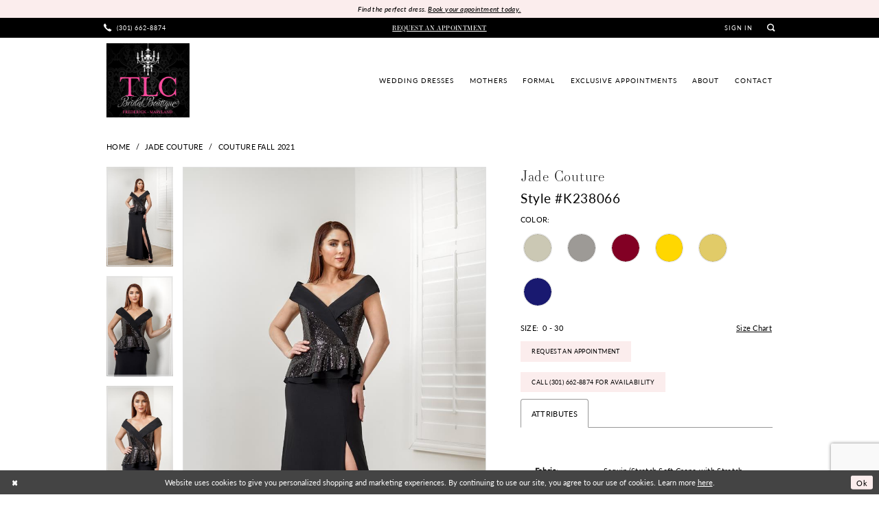

--- FILE ---
content_type: text/html; charset=utf-8
request_url: https://www.tlcboutique.com/jade-couture/couture-fall-2021/k238066
body_size: 20697
content:




<!DOCTYPE html>
<html class="" lang="en-US">
<head>
    
<base href="/">
<meta charset="UTF-8">
<meta name="viewport" content="width=device-width, initial-scale=1, maximum-scale=2, user-scalable=0" />
<meta name="format-detection" content="telephone=yes">

    <link rel="apple-touch-icon" sizes="180x180" href="Themes/TLCBridalBoutique/Content/img/favicon/apple-touch-icon.png">
<link rel="icon" type="image/png" sizes="32x32" href="Themes/TLCBridalBoutique/Content/img/favicon/favicon-32x32.png">
<link rel="icon" type="image/png" sizes="16x16" href="Themes/TLCBridalBoutique/Content/img/favicon/favicon-16x16.png">
<link rel="manifest" href="Themes/TLCBridalBoutique/Content/img/favicon/site.webmanifest">
<link rel="mask-icon" href="Themes/TLCBridalBoutique/Content/img/favicon/safari-pinned-tab.svg" color="#fbeded">
<link rel="shortcut icon" href="Themes/TLCBridalBoutique/Content/img/favicon/favicon.ico">
<meta name="msapplication-TileColor" content="#000000">
<meta name="msapplication-config" content="Themes/TLCBridalBoutique/Content/img/favicon/browserconfig.xml">
<meta name="theme-color" content="#fbeded">
    <link rel="preconnect" href="https://use.typekit.net" crossorigin="anonymous">
<link rel="preconnect" href="https://p.typekit.net" crossorigin="anonymous">
<link rel="preload" href="https://use.typekit.net/ake5kyt.css" as="style">
<link rel="stylesheet" href="https://use.typekit.net/ake5kyt.css"/>

    
<title>Jade Couture - K238066 | TLC Bridal Boutique</title>

    <meta property="og:title" content="Jade Couture - K238066 | TLC Bridal Boutique" />
    <meta property="og:type" content="website" />
    <meta property="og:url" content="https://www.tlcboutique.com/jade-couture/couture-fall-2021/k238066"/>
        <meta name="description" content="Located in historical downtown Frederick, Maryland, TLC Bridal Boutique is a premium store dedicated to helping customers find the perfect dress for their special occasion.  Come shop our wide selection of designer wedding dresses and find your dream dress! Style K238066" />
        <meta property="og:description" content="Located in historical downtown Frederick, Maryland, TLC Bridal Boutique is a premium store dedicated to helping customers find the perfect dress for their special occasion.  Come shop our wide selection of designer wedding dresses and find your dream dress! Style K238066" />
        <meta property="og:image" content="https://dy9ihb9itgy3g.cloudfront.net/products/4526/k238066/k238066__d_f.670.jpg" />
        <meta name="twitter:image" content="https://dy9ihb9itgy3g.cloudfront.net/products/4526/k238066/k238066__d_f.670.jpg">
        <meta name="keywords" content="Wedding dresses, bridal, bridal boutique, plus size wedding gowns, plus size gowns, plus size bridal, prom, mother of the bride, quinceanera, formal dresses, bridal accessories, frederick brides, Frederick Bridal Shop, Maryland Brides, Maryland Bridal shop, Downtown frederick, frederick bride, wedding dresses near me" />
        <meta name="google-site-verification" content="MPM_YGqvvVRXbabdee3pyC6XhcGxWWWHNebFXyQnmz8" />
        <link rel="canonical" href="https://www.tlcboutique.com/jade-couture/couture-fall-2021/k238066" />

    

    <link rel="preload" href="/Content/fonts/syvoicomoon/Syvo-Icomoon.woff?y5043x" as="font" type="font/woff" crossorigin>

    <link rel="stylesheet" type="text/css" href="https://www.tlcboutique.com/content/theme.min.css?v=20251230120930"/>
    

    



    






</head>
<body class="page-pdp page-common page-white  ">
    <!--[if lt IE 11]>
      <p class="browsehappy">You are using an <strong>outdated</strong> browser. Please <a href="http://browsehappy.com/">upgrade your browser</a> to improve your experience.</p>
    <![endif]-->
    <div class="hidden-vars" data-vars>
    <div class="breakpoint-xl" data-var-name="breakpoint" data-var-type="xl" data-var-value="width"></div>
    <div class="breakpoint-lg" data-var-name="breakpoint" data-var-type="lg" data-var-value="width"></div>
    <div class="breakpoint-md" data-var-name="breakpoint" data-var-type="md" data-var-value="width"></div>
    <div class="breakpoint-sm" data-var-name="breakpoint" data-var-type="sm" data-var-value="width"></div>
    <div class="color-primary" data-var-name="color" data-var-type="primary" data-var-value="color"></div>
    <div class="color-secondary" data-var-name="color" data-var-type="secondary" data-var-value="color"></div>
</div>
    <!-- Loader -->
    <div id="spinner" class="loader">
        <div class="round">
            <div class="section"></div>
        </div>
    </div>
    <div class="app-container app-container-fix">
        
<div class="primary-block iblock-fix"
     data-property="fixed-header">
    


    <div class="preheader-promo" id="preheader-promo-common" data-property="preheader-promo">
        <div class="container-fluid">
            <div class="row">
                <div class="common-top-promo">
                    
    <div class="common-message" role="status" 
         data-popup="commonTopPromo" 
         data-popup-expires="1"
         style="display:none;">
        <div class="common-message--blocks iblock-fix">

                <div class="common-message--block common-message--block-text-list">
                    <div class="common-message--text-list">
                        <div class="list">
                                <div class="list-item common-message--text-list-description-item">
                                    <div class="common-message--text common-message--text-list-description">
                                        <p>Find the perfect dress. <a href="appointments" target="_self">Book your appointment today.</a></p>
                                    </div>
                                </div>

                        </div>
                    </div>
                </div>


        </div>
    </div>

                </div>
            </div>
        </div>
    </div>


    <div class="preheader preheader-main" id="preheader">
        <div class="container">
            <div class="row">
                <div class="preheader-blocks">
                    <div class="preheader-block preheader-left preheader-style">
                        <ul role="menu"
                            aria-label="Preheader Menu. Buttons: hamburger, phone">
                            <li role="menuitem" class="hidden-gt-sm">
                                <span class="navbar-toggle menu-item collapsed"
      data-toggle="collapse"
      data-target="#main-navbar"
      role="button"
      aria-label="Toggle Main Navigation Menu"
      aria-controls="main-navbar"
      aria-haspopup="true"
      aria-expanded="false">
    <i class="icomoon icomoon-hamburger"
       aria-hidden="true"></i>
</span>
                            </li>
                                <li role="menuitem">
                                    <a href="tel:3016628874"
    rel="nofollow" 
    aria-label="Phone us">
    <i class="icomoon icomoon-phone" aria-hidden="true"></i>
    <span class="hidden-xs hidden-sm">(301)&nbsp;662&#8209;8874</span>
</a>
                                </li>
                        </ul>
                    </div>

                        <div class="preheader-block preheader-center preheader-style hidden-xs hidden-sm">
                            <ul role="menu" aria-label="Preheader Menu. Buttons: appointment" class="">
                                <li role="menuitem" class="link-li">
                                    <a href="appointments"
   aria-label="Book an appointment">
    <span class="">REQUEST AN APPOINTMENT</span>
</a>
                                </li>
                            </ul>
                        </div>

                    <a
                       href="/"
                       class="brand-logo hidden-gt-sm"
                       aria-label="TLC Bridal Boutique">
                        <img src="logos/main-logo?v=41319d26-f4da-ae64-93a3-fead721deaa7"
                             alt="TLC Bridal Boutique" />
                    </a>

                    <div class="preheader-block preheader-right preheader-style">
                        <ul role="menu"
                            aria-label="Preheader Menu. Buttons: account, search, search">

                            <li role="menuitem"
                                class="hidden-xs hidden-sm">
                                <a href="/account/information"
   class="dropdown-toggle menu-item"
   data-toggle="dropdown"
   role="button"
   aria-label="Open Account Dialog"
   aria-haspopup="true"
   aria-expanded="false">
    <span>SIGN IN</span>
</a>
<div class="dropdown-menu clickable cart-popup"
     role="dialog"
     aria-label="Account Dialog">
    <span class="fl-right close-dropdown"
          data-trigger="cart"
          role="button"
          aria-label="Toggle Account Dialog"
          aria-haspopup="true"
          aria-expanded="false">
    </span>
    <div class="account-dropdown">
        <ul>
                <li>
                    <a href="/login">Sign In</a>
                </li>
                <li>
                    <a href="/register">Sign Up</a>
                </li>
        </ul>
    </div>
</div>
                            </li>
                            
                            <li role="menuitem"
                                class="hidden-xs hidden-sm">
                                <a class="show-search" 
   href="search" 
   aria-haspopup="true" 
   aria-expanded="false" 
   aria-label="Show search">
    <i class="icomoon icomoon-search"
       aria-hidden="true"></i>
</a>
                            </li>
                            <li role="menuitem"
                                class="hidden-gt-sm">
                                <a class="show-search" 
   href="search" 
   aria-haspopup="true" 
   aria-expanded="false" 
   aria-label="Show search">
    <i class="icomoon icomoon-search"
       aria-hidden="true"></i>
</a>
                            </li>
                            
                        </ul>
                    </div>

                    <div class="search-holder search-holder--preheader">
                        
<div name="search-form"
     role="search"
     aria-label="Search form"
     class="search-form iblock-fix collapsed">
    <div class="search-group ui-widget">
        <div class="search-btn search-btn-left">
            <button type="submit"
                    data-trigger="search"
                    aria-label="Submit Search">
                <i class="icomoon icomoon-search"
                   aria-hidden="true"></i>
            </button>
        </div>
        <div class="search-btn search-btn-right">
            <button type="button"
                    class="close-search-form"
                    aria-label="Close Search">
                <i class="icomoon icomoon-close-x"
                   aria-hidden="true"></i>
            </button>
        </div>
        <input type="search"
               name="query"
               class="ui-autocomplete-input"
               placeholder="Search..."
               aria-label="Search Field"
               data-property="search"
               autocomplete="off">
    </div>
</div>
                    </div>
                </div>
            </div>
        </div>
    </div>

        <div class="preheader preheader-appointment-wrapper hidden-gt-sm" id="preheader-appointment-wrapper">
            <div class="container">
                <div class="row">
                    <div class="preheader-appointment">
                        <a href="appointments"
   aria-label="Book an appointment">
    <span class="">REQUEST AN APPOINTMENT</span>
</a>
                    </div>
                </div>
            </div>
        </div>
    
    <header class="header iblock-fix" id="header">
        <div class="container">
            <div class="row">
                <div class="header-blocks clearfix">
                    <div class="brand-block">
                        <a
                           href="/"
                           class="brand-logo hidden-xs hidden-sm"
                           aria-label="TLC Bridal Boutique">
                            <img src="logos/main-logo?v=41319d26-f4da-ae64-93a3-fead721deaa7"
                                 alt="TLC Bridal Boutique" />
                        </a>
                    </div>

                    

<div id="main-navbar" class="navbar-collapse main-navbar main-navbar-extended collapse">
    <div class="main-navbar-extended-contents">
        
<div class="main-navbar-extended-header hidden-gt-sm">
    <div class="main-navbar-extended-header-search">
        
<div name="search-form"
     role="search"
     aria-label="Search form"
     class="search-form iblock-fix collapsed">
    <div class="search-group ui-widget">
        <div class="search-btn search-btn-left">
            <button type="submit"
                    data-trigger="search"
                    aria-label="Submit Search">
                <i class="icomoon icomoon-search"
                   aria-hidden="true"></i>
            </button>
        </div>
        <div class="search-btn search-btn-right">
            <button type="button"
                    class="close-search-form"
                    aria-label="Close Search">
                <i class="icomoon icomoon-close-x"
                   aria-hidden="true"></i>
            </button>
        </div>
        <input type="search"
               name="query"
               class="ui-autocomplete-input"
               placeholder="Search..."
               aria-label="Search Field"
               value=""
               data-property="search"
               autocomplete="off">
    </div>
</div>
    </div>
</div>
        
<div class="main-navbar-extended-body">
    




<nav class="common-navbar" role="navigation" id="common-navbar" aria-label="Main Navigation">
    <span
          class="close-navbar close-btn "
          data-toggle="collapse"
          data-target="#main-navbar"
          role="button"
          tabindex="0"
          aria-controls="main-navbar"
          aria-haspopup="true"
          aria-expanded="false"
          aria-label="Close Navbar">
    </span>

            <ul role="menubar" aria-label="Main Navigation Menu">
                    <li role="none" data-menu-item>
                        <a class="navbar-item" role="menuitem" tabindex="0" aria-haspopup="false" aria-expanded="false" href="/collections/bridal" rel="" target="">
                            <span>Wedding Dresses</span>
                            <i class="sign" aria-hidden="true"></i>
                        </a>
                    </li>
                    <li role="none" data-menu-item>
                        <a class="navbar-item" role="menuitem" tabindex="-1" aria-haspopup="false" aria-expanded="false" href="/collections/motherofthebride" rel="" target="">
                            <span>Mothers</span>
                            <i class="sign" aria-hidden="true"></i>
                        </a>
                    </li>
                    <li role="none" data-menu-item>
                            <input type="checkbox" autocomplete="off" 
                                   data-trigger="menu-opener"
                                   tabindex="-1"
                                   aria-label="Toggle Formal Sub Menu"/>
                        <span class="navbar-item" role="menuitem" tabindex="-1" aria-haspopup="true" aria-expanded="false">
                            <span>Formal</span>
                            <i class="sign" aria-hidden="true"></i>
                        </span>
                            <ul role="menu"
                                aria-label="Formal Sub Menu"
                                class="common-sub-menu">
                                
        <li role="none"
            data-menu-item="empty">
                <input type="checkbox"
                       autocomplete="off"
                       data-trigger="menu-opener"
                       tabindex="-1"
                       aria-label="Toggle Sub Menu"/>
                <ul role="menu"
                    aria-label=" Sub Menu">
                    
        <li role="none"
            data-menu-item="">
                <a class="navbar-item" role="menuitem" tabindex="0" aria-haspopup="false" aria-expanded="false" href="/collections/prom" rel="" target="">
                    <span>Prom</span>
                    <i class="sign" aria-hidden="true"></i>
                </a>
        </li>        

                </ul>
        </li>        

                            </ul>                                
                    </li>
                    <li role="none" data-menu-item>
                        <a class="navbar-item" role="menuitem" tabindex="-1" aria-haspopup="false" aria-expanded="false" href="bridal-exclusives" rel="" target="">
                            <span>Exclusive appointments</span>
                            <i class="sign" aria-hidden="true"></i>
                        </a>
                    </li>
                    <li role="none" data-menu-item>
                            <input type="checkbox" autocomplete="off" 
                                   data-trigger="menu-opener"
                                   tabindex="-1"
                                   aria-label="Toggle About Sub Menu"/>
                        <span class="navbar-item" role="menuitem" tabindex="-1" aria-haspopup="true" aria-expanded="false">
                            <span>About</span>
                            <i class="sign" aria-hidden="true"></i>
                        </span>
                            <ul role="menu"
                                aria-label="About Sub Menu"
                                class="common-sub-menu">
                                
        <li role="none"
            data-menu-item="empty">
                <input type="checkbox"
                       autocomplete="off"
                       data-trigger="menu-opener"
                       tabindex="-1"
                       aria-label="Toggle Sub Menu"/>
                <ul role="menu"
                    aria-label=" Sub Menu">
                    
        <li role="none"
            data-menu-item="">
                <input type="checkbox"
                       autocomplete="off"
                       data-trigger="menu-opener"
                       tabindex="-1"
                       aria-label="Toggle About Us Sub Menu"/>
                <a class="navbar-item" role="menuitem" tabindex="0" aria-haspopup="true" aria-expanded="false" href="about-us" rel="" target="">
                    <span>About Us</span>
                    <i class="sign" aria-hidden="true"></i>
                </a>
                <ul role="menu"
                    aria-label="About Us Sub Menu">
                    
        <li role="none"
            data-menu-item="">
                <a class="navbar-item" role="menuitem" tabindex="0" aria-haspopup="false" aria-expanded="false" href="/events" rel="" target="">
                    <span>Events</span>
                    <i class="sign" aria-hidden="true"></i>
                </a>
        </li>        

                </ul>
        </li>        
        <li role="none"
            data-menu-item="">
                <a class="navbar-item" role="menuitem" tabindex="-1" aria-haspopup="false" aria-expanded="false" href="bridal-suite" rel="" target="">
                    <span>Bridal Suite</span>
                    <i class="sign" aria-hidden="true"></i>
                </a>
        </li>        
        <li role="none"
            data-menu-item="">
                <a class="navbar-item" role="menuitem" tabindex="-1" aria-haspopup="false" aria-expanded="false" href="real-brides" rel="" target="">
                    <span>Our Customers Gallery</span>
                    <i class="sign" aria-hidden="true"></i>
                </a>
        </li>        
        <li role="none"
            data-menu-item="">
                <a class="navbar-item" role="menuitem" tabindex="-1" aria-haspopup="false" aria-expanded="false" href="testimonials" rel="" target="">
                    <span>Testimonials</span>
                    <i class="sign" aria-hidden="true"></i>
                </a>
        </li>        
        <li role="none"
            data-menu-item="">
                <a class="navbar-item" role="menuitem" tabindex="-1" aria-haspopup="false" aria-expanded="false" href="accessories" rel="" target="">
                    <span>Accessories</span>
                    <i class="sign" aria-hidden="true"></i>
                </a>
        </li>        
        <li role="none"
            data-menu-item="">
                <a class="navbar-item" role="menuitem" tabindex="-1" aria-haspopup="false" aria-expanded="false" href="faq" rel="" target="">
                    <span>FAQ</span>
                    <i class="sign" aria-hidden="true"></i>
                </a>
        </li>        

                </ul>
        </li>        

                            </ul>                                
                    </li>
                    <li role="none" data-menu-item>
                        <a class="navbar-item" role="menuitem" tabindex="-1" aria-haspopup="false" aria-expanded="false" href="contact-us" rel="" target="">
                            <span>Contact</span>
                            <i class="sign" aria-hidden="true"></i>
                        </a>
                    </li>
            </ul>
</nav>



</div>
        
<div class="main-navbar-extended-footer hidden-gt-sm">
    <div class="main-navbar-extended-footer-icons">
        <ul>
                <li>
                    <a href="/login">
                        <i class="icon-syvo icon-user-o" aria-hidden="true"></i>
                        <span>Sign In</span>
                    </a>
                </li>
                <li>
                    <a href="/register">
                        <i class="icon-syvo icon-user-o" aria-hidden="true"><span>+</span></i>
                        <span>Sign Up</span>
                    </a>
                </li>
        </ul>
    </div>
</div>
    </div>
    
<div class="main-navbar-extended-overlay" data-toggle="collapse" data-target="#main-navbar" aria-haspopup="false" aria-expanded="false" aria-hidden="true"></div>
</div>
                </div>
            </div>
        </div>
    </header>
</div>
        


        <div class="main-content" id="main">
            



<div class="details-cmp common-cmp bootstrap-iso iblock-fix">

    

<section class="section-breadcrumbs">
    <div class="container">
        <div class="row">
            <div class="common-breadcrumbs">
                <ul>
                        <li>
                                <a class=""
                                   href="/">Home</a>

                        </li>
                        <li>
                                <a class=""
                                   href="/jade-couture">Jade Couture</a>

                        </li>
                        <li>
                                <a class=""
                                   href="/jade-couture/couture-fall-2021">Couture Fall 2021</a>

                        </li>
                </ul>
            </div>
        </div>

    </div>
</section>

    <section class="section-product" data-product-id="1692">
        <div class="container">
            <div class="row">
                <div class="product-bio">
                    <div class="product-detailed clearfix iblock-fix">
                        <div class="product-info product-visual">

                            




<div class="product-media">
    

    <div class="product-views clearfix" data-property="parent">
        <span role="heading" aria-level="2" class="sr-only">Products Views Carousel</span>
        <a href="#products-views-skip" title="Skip to end" class="sr-only sr-only-focusable" 
           data-trigger="scroll-to" data-target="#products-views-skip">Skip to end</a>
        

<div class="product-view previews">
        <div class="list" data-list="previews" aria-label="Jade Couture Style #K238066 thumbnail list">

                    <div class="list-item">
                        <div class="preview has-background"
                             style="background-image: url('https://dy9ihb9itgy3g.cloudfront.net/products/4526/k238066/k238066__d_f.340.jpg')"
                             data-trigger="color-filter-all"
                             data-value-id="">
                            <img src="https://dy9ihb9itgy3g.cloudfront.net/products/4526/k238066/k238066__d_f.340.jpg" alt="Jade Couture Style #K238066 #0 default frontface vertical thumbnail"/>
                        </div>
                    </div>
                    <div class="list-item">
                        <div class="preview has-background"
                             style="background-image: url('https://dy9ihb9itgy3g.cloudfront.net/products/4526/k238066/k238066___3.340.jpg')"
                             data-trigger="color-filter-all"
                             data-value-id="">
                            <img src="https://dy9ihb9itgy3g.cloudfront.net/products/4526/k238066/k238066___3.340.jpg" alt="Jade Couture Style #K238066 #1 vertical thumbnail"/>
                        </div>
                    </div>
                    <div class="list-item">
                        <div class="preview has-background"
                             style="background-image: url('https://dy9ihb9itgy3g.cloudfront.net/products/4526/k238066/k238066___2.340.jpg')"
                             data-trigger="color-filter-all"
                             data-value-id="">
                            <img src="https://dy9ihb9itgy3g.cloudfront.net/products/4526/k238066/k238066___2.340.jpg" alt="Jade Couture Style #K238066 #2 vertical thumbnail"/>
                        </div>
                    </div>
                    <div class="list-item">
                        <div class="preview has-background"
                             style="background-image: url('https://dy9ihb9itgy3g.cloudfront.net/products/4526/k238066/k238066__b.340.jpg')"
                             data-trigger="color-filter-all"
                             data-value-id="">
                            <img src="https://dy9ihb9itgy3g.cloudfront.net/products/4526/k238066/k238066__b.340.jpg" alt="Jade Couture Style #K238066 #3 default backface vertical thumbnail"/>
                        </div>
                    </div>
        </div>
</div>
        

<div class="product-view overviews common-videolist">

        <div class="list" data-list="overviews" data-slick>
                    <div class="list-item slick-current">
                        <div class="overview"
                             data-lazy-background
                             data-value-id=""
                             data-related-image="false">
                            <a href="https://dy9ihb9itgy3g.cloudfront.net/products/4526/k238066/k238066__d_f.2000.jpg"
                               class="MagicZoom overview-media" data-options="lazyZoom: true; textClickZoomHint: Click to zoom"
                               aria-label="Full size Jade Couture Style #K238066 #0 default frontface vertical picture">
                                <img data-lazy="https://dy9ihb9itgy3g.cloudfront.net/products/4526/k238066/k238066__d_f.740.jpg" 
                                     alt="Jade Couture Style #K238066 #0 default frontface vertical picture"/>
                            </a>
                        </div>
                    </div>
                    <div class="list-item ">
                        <div class="overview"
                             data-lazy-background
                             data-value-id=""
                             data-related-image="false">
                            <a href="https://dy9ihb9itgy3g.cloudfront.net/products/4526/k238066/k238066___3.2000.jpg"
                               class="MagicZoom overview-media" data-options="lazyZoom: true; textClickZoomHint: Click to zoom"
                               aria-label="Full size Jade Couture Style #K238066 #1 vertical picture">
                                <img data-lazy="https://dy9ihb9itgy3g.cloudfront.net/products/4526/k238066/k238066___3.740.jpg" 
                                     alt="Jade Couture Style #K238066 #1 vertical picture"/>
                            </a>
                        </div>
                    </div>
                    <div class="list-item ">
                        <div class="overview"
                             data-lazy-background
                             data-value-id=""
                             data-related-image="false">
                            <a href="https://dy9ihb9itgy3g.cloudfront.net/products/4526/k238066/k238066___2.2000.jpg"
                               class="MagicZoom overview-media" data-options="lazyZoom: true; textClickZoomHint: Click to zoom"
                               aria-label="Full size Jade Couture Style #K238066 #2 vertical picture">
                                <img data-lazy="https://dy9ihb9itgy3g.cloudfront.net/products/4526/k238066/k238066___2.740.jpg" 
                                     alt="Jade Couture Style #K238066 #2 vertical picture"/>
                            </a>
                        </div>
                    </div>
                    <div class="list-item ">
                        <div class="overview"
                             data-lazy-background
                             data-value-id=""
                             data-related-image="false">
                            <a href="https://dy9ihb9itgy3g.cloudfront.net/products/4526/k238066/k238066__b.2000.jpg"
                               class="MagicZoom overview-media" data-options="lazyZoom: true; textClickZoomHint: Click to zoom"
                               aria-label="Full size Jade Couture Style #K238066 #3 default backface vertical picture">
                                <img data-lazy="https://dy9ihb9itgy3g.cloudfront.net/products/4526/k238066/k238066__b.740.jpg" 
                                     alt="Jade Couture Style #K238066 #3 default backface vertical picture"/>
                            </a>
                        </div>
                    </div>
        </div>
    
    <div class="controls">
        <div class="list">
            <div class="list-item">
            </div>
        </div>
    </div>

    

</div>
        <div id="products-views-skip" class="sr-only" tabindex="-1">Products Views Carousel End</div>
    </div>

</div>

<div class="visual-dots dots-placeholder"></div>

<div class="social-networks social-share social-share-single">
    <ul>
        <li>
            <span class="share-title">
                Share:
            </span>
        </li>
                    <li style="display: none;">
                        <a href="https://www.pinterest.com/tlcbridalboutiq/"
                           data-property="pinterest-share"
                           data-placement="Social group"
                           target="_blank" title="Pinterest" aria-label="Share using Pinterest">
                            <i class="fa fa-pinterest-p" aria-hidden="true"></i>
                        </a>
                    </li>
                    <li style="display: none;">
                        <a href="https://x.com/BridalTLC"
                           data-property="x-share"
                           data-placement="Social group"
                           target="_blank" title="X" aria-label="Share using X">
                            <i class="icon-syvo icon-x-twitter" aria-hidden="true"></i>
                        </a>
                    </li>
        
    </ul>
</div>




                        </div>
                        <div class="product-info product-sheet" data-property="product-details">

                            


<div class="product-heading">
    <div class="option name">
        
    <h1 role="heading" aria-level="1">
        Jade Couture
    </h1>

    <h3 role="heading" aria-level="2">
        Style #K238066
    </h3>


    </div>
    

</div>




    <div class="product-dynamic">
            <div class="option option-color">
                

    <div class="option-header">
        <h5 class="option-title">Color:</h5>
        <span class="option-display" id="selected-color"
            data-property="selected-color" aria-live="polite" aria-label="Chosen color"></span>
    </div>
    <div class="option-content">
        <div class="product-colors product-options " 
             aria-live="polite" aria-label="Product color controls state depends on size chosen">
            <div class="list">
                    <div class="list-item">
                        
<div class="product-color product-option"
     data-property="color"
     data-value-id="385"
     data-value="Cabernet"
     data-hex="#CBC8B4"
     title="Cabernet">
    <input name="color" type="radio" value="Cabernet" aria-label="Color: Cabernet"/>


    <span class="color"  data-property="product-color">
        <div class="canvas">
            <div data-layout-font class="square" title="Cabernet">
                <svg version="1.1" viewBox="0 0 1000 1000"
                     height="1000"
                     width="1000"
                     xml:space="preserve"
                     xmlns="http://www.w3.org/2000/svg"
                     xmlns:xlink="http://www.w3.org/1999/xlink">

                        <g style="transform-origin: 50% 50%; ">
                            <polygon points="-207.10678118654744,-207.10678118654744 -207.10678118654744,1207.1067811865473 1207.1067811865473,1207.1067811865473 1207.1067811865473,-207.10678118654744" style="fill: #CBC8B4;"></polygon>
                        </g>
                </svg>
            </div>
        </div>

    </span>
    <span class="line"></span>
    <span class="no-product" data-nosnippet>
        Out of Stock
    </span>
</div>
                    </div>
                    <div class="list-item">
                        
<div class="product-color product-option"
     data-property="color"
     data-value-id="109"
     data-value="Pewter"
     data-hex="#9D9A96"
     title="Pewter">
    <input name="color" type="radio" value="Pewter" aria-label="Color: Pewter"/>


    <span class="color"  data-property="product-color">
        <div class="canvas">
            <div data-layout-font class="square" title="Pewter">
                <svg version="1.1" viewBox="0 0 1000 1000"
                     height="1000"
                     width="1000"
                     xml:space="preserve"
                     xmlns="http://www.w3.org/2000/svg"
                     xmlns:xlink="http://www.w3.org/1999/xlink">

                        <g style="transform-origin: 50% 50%; ">
                            <polygon points="-207.10678118654744,-207.10678118654744 -207.10678118654744,1207.1067811865473 1207.1067811865473,1207.1067811865473 1207.1067811865473,-207.10678118654744" style="fill: #9D9A96;"></polygon>
                        </g>
                </svg>
            </div>
        </div>

    </span>
    <span class="line"></span>
    <span class="no-product" data-nosnippet>
        Out of Stock
    </span>
</div>
                    </div>
                    <div class="list-item">
                        
<div class="product-color product-option"
     data-property="color"
     data-value-id="241"
     data-value="Cranberry"
     data-hex="#820024"
     title="Cranberry">
    <input name="color" type="radio" value="Cranberry" aria-label="Color: Cranberry"/>


    <span class="color"  data-property="product-color">
        <div class="canvas">
            <div data-layout-font class="square" title="Cranberry">
                <svg version="1.1" viewBox="0 0 1000 1000"
                     height="1000"
                     width="1000"
                     xml:space="preserve"
                     xmlns="http://www.w3.org/2000/svg"
                     xmlns:xlink="http://www.w3.org/1999/xlink">

                        <g style="transform-origin: 50% 50%; ">
                            <polygon points="-207.10678118654744,-207.10678118654744 -207.10678118654744,1207.1067811865473 1207.1067811865473,1207.1067811865473 1207.1067811865473,-207.10678118654744" style="fill: #820024;"></polygon>
                        </g>
                </svg>
            </div>
        </div>

    </span>
    <span class="line"></span>
    <span class="no-product" data-nosnippet>
        Out of Stock
    </span>
</div>
                    </div>
                    <div class="list-item">
                        
<div class="product-color product-option"
     data-property="color"
     data-value-id="5"
     data-value="Gold"
     data-hex="#ffd700"
     title="Gold">
    <input name="color" type="radio" value="Gold" aria-label="Color: Gold"/>


    <span class="color"  data-property="product-color">
        <div class="canvas">
            <div data-layout-font class="square" title="Gold">
                <svg version="1.1" viewBox="0 0 1000 1000"
                     height="1000"
                     width="1000"
                     xml:space="preserve"
                     xmlns="http://www.w3.org/2000/svg"
                     xmlns:xlink="http://www.w3.org/1999/xlink">

                        <g style="transform-origin: 50% 50%; ">
                            <polygon points="-207.10678118654744,-207.10678118654744 -207.10678118654744,1207.1067811865473 1207.1067811865473,1207.1067811865473 1207.1067811865473,-207.10678118654744" style="fill: #ffd700;"></polygon>
                        </g>
                </svg>
            </div>
        </div>

    </span>
    <span class="line"></span>
    <span class="no-product" data-nosnippet>
        Out of Stock
    </span>
</div>
                    </div>
                    <div class="list-item">
                        
<div class="product-color product-option"
     data-property="color"
     data-value-id="371"
     data-value="Primrose"
     data-hex="#E1CB68"
     title="Primrose">
    <input name="color" type="radio" value="Primrose" aria-label="Color: Primrose"/>


    <span class="color"  data-property="product-color">
        <div class="canvas">
            <div data-layout-font class="square" title="Primrose">
                <svg version="1.1" viewBox="0 0 1000 1000"
                     height="1000"
                     width="1000"
                     xml:space="preserve"
                     xmlns="http://www.w3.org/2000/svg"
                     xmlns:xlink="http://www.w3.org/1999/xlink">

                        <g style="transform-origin: 50% 50%; ">
                            <polygon points="-207.10678118654744,-207.10678118654744 -207.10678118654744,1207.1067811865473 1207.1067811865473,1207.1067811865473 1207.1067811865473,-207.10678118654744" style="fill: #E1CB68;"></polygon>
                        </g>
                </svg>
            </div>
        </div>

    </span>
    <span class="line"></span>
    <span class="no-product" data-nosnippet>
        Out of Stock
    </span>
</div>
                    </div>
                    <div class="list-item">
                        
<div class="product-color product-option"
     data-property="color"
     data-value-id="372"
     data-value="Midnight Blue"
     data-hex="#191970"
     title="Midnight Blue">
    <input name="color" type="radio" value="Midnight Blue" aria-label="Color: Midnight Blue"/>


    <span class="color"  data-property="product-color">
        <div class="canvas">
            <div data-layout-font class="square" title="Midnight Blue">
                <svg version="1.1" viewBox="0 0 1000 1000"
                     height="1000"
                     width="1000"
                     xml:space="preserve"
                     xmlns="http://www.w3.org/2000/svg"
                     xmlns:xlink="http://www.w3.org/1999/xlink">

                        <g style="transform-origin: 50% 50%; ">
                            <polygon points="-207.10678118654744,-207.10678118654744 -207.10678118654744,1207.1067811865473 1207.1067811865473,1207.1067811865473 1207.1067811865473,-207.10678118654744" style="fill: #191970;"></polygon>
                        </g>
                </svg>
            </div>
        </div>

    </span>
    <span class="line"></span>
    <span class="no-product" data-nosnippet>
        Out of Stock
    </span>
</div>
                    </div>
            </div>
        </div>
    </div>





            </div>
        
            <div class="option option-size">

    <div class="option-header">
            <h5 class="option-title">Size:</h5>
            <h5 class="option-display">
0 - 30            </h5>

<div class="size-addon product-options-addon">
    <a href="javascript:void(0);"
       class="btn btn-chart option-display"
       data-trigger="open-sizechart"
       role="button"
       aria-label="Size Chart"
       aria-haspopup="true"
       aria-expanded="false">
        Size Chart
    </a>
</div>    </div>
            </div>
        
    </div>



<div class="product-actions" aria-live="polite" aria-label="Product buttons. Cart and Wishlist buttons state depends on color/size combination chosen">
    <div class="option buttons-block">


    <a href="/appointments" class="btn btn-success" data-property="book-appointment" >
        Request an Appointment
    </a>
    <a href="tel:3016628874" data-property="cart-call" data-value="true"
       class="btn btn-success text-uppercase hide">
        Call (301)&nbsp;662&#8209;8874 for Availability
    </a>
    

    </div>
</div>






    <div class="product-attributes">
        <div class="option description">
            


    <div class="tabs tabs-description">
        <ul class="nav nav-tabs">
                <li class="active">
                    <a data-toggle="tab" href="#attributes" class="option-title">Attributes</a>
                </li>
        </ul>
        <div class="tab-content">

                <div id="attributes" class="tab-pane fade in active">
                    <ul class="attr-ul">
                            <li>
                                <div>Fabric: </div>
                                <div>
                                    Sequin/Stretch Soft Crepe with Stretch Lining
                                </div>
                            </li>
                            <li>
                                <div>Waistline: </div>
                                <div>
                                    drop
                                </div>
                            </li>
                    </ul>
                </div>

        </div>
    </div>

        </div>
    </div>
    <div>
        <div class="option description">
            
    <div style="position: relative">
        <div class="pdp-disclaimer-description"
             ><h4><strong>Please note that not all dresses are available in store, <a href="contact-us" target="_self">contact us for more information.</a></strong></h4></div>

    </div>
        <hr />

        </div>
    </div>




                        </div>
                    </div>

                    


                </div>
            </div>
        </div>
    </section>


    


    <section class="section-header">
        <div class="container">
            <div class="row">
                <div class="header">
                    <h2>Related Products</h2>
                </div>
            </div>
        </div>
    </section>
    <section class="section-recommended section-related" aria-label="Related Products">
        <span role="heading" aria-level="2" class="sr-only">Related Products Carousel</span>
        <a href="#related-products-skip" title="Skip to end" class="sr-only sr-only-focusable"
           data-trigger="scroll-to" data-target="#related-products-skip">Skip to end</a>
        <div class="container">
            <div class="row">
                <div class="recommended-products related-products" data-property="related-products">
                        
    <div class="product-list  prices-hidden colors-hidden" aria-label="Product List" data-property="product-list">
        <div class="list" data-list="products">

                    <div class="list-item" data-layout-width>
                        
<div class="product " data-property="parent" data-product-id="1700">

    <div class="product-content product-content-visual clearfix">
       


    <a href="/jade-couture/couture-fall-2021/k238074" class="product-images" data-link="product-images" 
       role="presentation" 
       tabindex="-1" 
       aria-label="Visit Jade Couture Style #K238074 Page">
        <div class="list" data-list="product-images" role="list">
            <div class="list-item" role="listitem">
                


<div class="product-image product-image-default has-background" data-img="default" data-lazy-load="bg" data-src="https://dy9ihb9itgy3g.cloudfront.net/products/4526/k238074/k238074__d_f.740.jpg" style="background-image: url(&#x27;Themes/Common/Content/img/no-image.png&#x27;)" data-related-image="false"><img alt="Jade Couture Style #K238074 Default Thumbnail Image" height="1151" src="Themes/Common/Content/img/no-image.png" width="740" /></div>


            </div>
        </div>
    </a>

        
        

    </div>
    
    <div class="product-content product-content-brief clearfix">

        
        <div class="product-brief">

            <a href="/jade-couture/couture-fall-2021/k238074" data-link="product-title" class="product-brief-content product-brief-content-title">
                <div class="product-title">
    <div class="title title-small" title="Jade Couture Style #K238074">
        <h4 role="presentation" aria-level="4">
            <span data-layout-font>Jade Couture</span>
        </h4>
        <h5 role="presentation" aria-level="5">
            <span data-layout-font>Style #K238074</span>
        </h5>
</div>
</div>
            </a>

            


        </div>
    </div>
</div>
                    </div>
                    <div class="list-item" data-layout-width>
                        
<div class="product " data-property="parent" data-product-id="1699">

    <div class="product-content product-content-visual clearfix">
       


    <a href="/jade-couture/couture-fall-2021/k238073" class="product-images" data-link="product-images" 
       role="presentation" 
       tabindex="-1" 
       aria-label="Visit Jade Couture Style #K238073 Page">
        <div class="list" data-list="product-images" role="list">
            <div class="list-item" role="listitem">
                


<div class="product-image product-image-default has-background" data-img="default" data-lazy-load="bg" data-src="https://dy9ihb9itgy3g.cloudfront.net/products/4526/k238073/k238073___1.740.jpg" style="background-image: url(&#x27;Themes/Common/Content/img/no-image.png&#x27;)" data-related-image="false"><img alt="Jade Couture Style #K238073 Default Thumbnail Image" height="1151" src="Themes/Common/Content/img/no-image.png" width="740" /></div>


            </div>
        </div>
    </a>

        
        

    </div>
    
    <div class="product-content product-content-brief clearfix">

        
        <div class="product-brief">

            <a href="/jade-couture/couture-fall-2021/k238073" data-link="product-title" class="product-brief-content product-brief-content-title">
                <div class="product-title">
    <div class="title title-small" title="Jade Couture Style #K238073">
        <h4 role="presentation" aria-level="4">
            <span data-layout-font>Jade Couture</span>
        </h4>
        <h5 role="presentation" aria-level="5">
            <span data-layout-font>Style #K238073</span>
        </h5>
</div>
</div>
            </a>

            


        </div>
    </div>
</div>
                    </div>
                    <div class="list-item" data-layout-width>
                        
<div class="product " data-property="parent" data-product-id="1698">

    <div class="product-content product-content-visual clearfix">
       


    <a href="/jade-couture/couture-fall-2021/k238072" class="product-images" data-link="product-images" 
       role="presentation" 
       tabindex="-1" 
       aria-label="Visit Jade Couture Style #K238072 Page">
        <div class="list" data-list="product-images" role="list">
            <div class="list-item" role="listitem">
                


<div class="product-image product-image-default has-background" data-img="default" data-lazy-load="bg" data-src="https://dy9ihb9itgy3g.cloudfront.net/products/4526/k238072/k238072__d_f.740.jpg" style="background-image: url(&#x27;Themes/Common/Content/img/no-image.png&#x27;)" data-related-image="false"><img alt="Jade Couture Style #K238072 Default Thumbnail Image" height="1151" src="Themes/Common/Content/img/no-image.png" width="740" /></div>


            </div>
        </div>
    </a>

        
        

    </div>
    
    <div class="product-content product-content-brief clearfix">

        
        <div class="product-brief">

            <a href="/jade-couture/couture-fall-2021/k238072" data-link="product-title" class="product-brief-content product-brief-content-title">
                <div class="product-title">
    <div class="title title-small" title="Jade Couture Style #K238072">
        <h4 role="presentation" aria-level="4">
            <span data-layout-font>Jade Couture</span>
        </h4>
        <h5 role="presentation" aria-level="5">
            <span data-layout-font>Style #K238072</span>
        </h5>
</div>
</div>
            </a>

            


        </div>
    </div>
</div>
                    </div>
                    <div class="list-item" data-layout-width>
                        
<div class="product " data-property="parent" data-product-id="1697">

    <div class="product-content product-content-visual clearfix">
       


    <a href="/jade-couture/couture-fall-2021/k238071" class="product-images" data-link="product-images" 
       role="presentation" 
       tabindex="-1" 
       aria-label="Visit Jade Couture Style #K238071 Page">
        <div class="list" data-list="product-images" role="list">
            <div class="list-item" role="listitem">
                


<div class="product-image product-image-default has-background" data-img="default" data-lazy-load="bg" data-src="https://dy9ihb9itgy3g.cloudfront.net/products/4526/k238071/k238071__d_f.740.jpg" style="background-image: url(&#x27;Themes/Common/Content/img/no-image.png&#x27;)" data-related-image="false"><img alt="Jade Couture Style #K238071 Default Thumbnail Image" height="1151" src="Themes/Common/Content/img/no-image.png" width="740" /></div>


            </div>
        </div>
    </a>

        
        

    </div>
    
    <div class="product-content product-content-brief clearfix">

        
        <div class="product-brief">

            <a href="/jade-couture/couture-fall-2021/k238071" data-link="product-title" class="product-brief-content product-brief-content-title">
                <div class="product-title">
    <div class="title title-small" title="Jade Couture Style #K238071">
        <h4 role="presentation" aria-level="4">
            <span data-layout-font>Jade Couture</span>
        </h4>
        <h5 role="presentation" aria-level="5">
            <span data-layout-font>Style #K238071</span>
        </h5>
</div>
</div>
            </a>

            


        </div>
    </div>
</div>
                    </div>
                    <div class="list-item" data-layout-width>
                        
<div class="product " data-property="parent" data-product-id="1696">

    <div class="product-content product-content-visual clearfix">
       


    <a href="/jade-couture/couture-fall-2021/k238070" class="product-images" data-link="product-images" 
       role="presentation" 
       tabindex="-1" 
       aria-label="Visit Jade Couture Style #K238070 Page">
        <div class="list" data-list="product-images" role="list">
            <div class="list-item" role="listitem">
                


<div class="product-image product-image-default has-background" data-img="default" data-lazy-load="bg" data-src="https://dy9ihb9itgy3g.cloudfront.net/products/4526/k238070/k238070__d_f.740.jpg" style="background-image: url(&#x27;Themes/Common/Content/img/no-image.png&#x27;)" data-related-image="false"><img alt="Jade Couture Style #K238070 Default Thumbnail Image" height="1151" src="Themes/Common/Content/img/no-image.png" width="740" /></div>


            </div>
        </div>
    </a>

        
        

    </div>
    
    <div class="product-content product-content-brief clearfix">

        
        <div class="product-brief">

            <a href="/jade-couture/couture-fall-2021/k238070" data-link="product-title" class="product-brief-content product-brief-content-title">
                <div class="product-title">
    <div class="title title-small" title="Jade Couture Style #K238070">
        <h4 role="presentation" aria-level="4">
            <span data-layout-font>Jade Couture</span>
        </h4>
        <h5 role="presentation" aria-level="5">
            <span data-layout-font>Style #K238070</span>
        </h5>
</div>
</div>
            </a>

            


        </div>
    </div>
</div>
                    </div>
                    <div class="list-item" data-layout-width>
                        
<div class="product " data-property="parent" data-product-id="1695">

    <div class="product-content product-content-visual clearfix">
       


    <a href="/jade-couture/couture-fall-2021/k238069" class="product-images" data-link="product-images" 
       role="presentation" 
       tabindex="-1" 
       aria-label="Visit Jade Couture Style #K238069 Page">
        <div class="list" data-list="product-images" role="list">
            <div class="list-item" role="listitem">
                


<div class="product-image product-image-default has-background" data-img="default" data-lazy-load="bg" data-src="https://dy9ihb9itgy3g.cloudfront.net/products/4526/k238069/k238069__d_f.740.jpg" style="background-image: url(&#x27;Themes/Common/Content/img/no-image.png&#x27;)" data-related-image="false"><img alt="Jade Couture Style #K238069 Default Thumbnail Image" height="1151" src="Themes/Common/Content/img/no-image.png" width="740" /></div>


            </div>
        </div>
    </a>

        
        

    </div>
    
    <div class="product-content product-content-brief clearfix">

        
        <div class="product-brief">

            <a href="/jade-couture/couture-fall-2021/k238069" data-link="product-title" class="product-brief-content product-brief-content-title">
                <div class="product-title">
    <div class="title title-small" title="Jade Couture Style #K238069">
        <h4 role="presentation" aria-level="4">
            <span data-layout-font>Jade Couture</span>
        </h4>
        <h5 role="presentation" aria-level="5">
            <span data-layout-font>Style #K238069</span>
        </h5>
</div>
</div>
            </a>

            


        </div>
    </div>
</div>
                    </div>
                    <div class="list-item" data-layout-width>
                        
<div class="product " data-property="parent" data-product-id="1694">

    <div class="product-content product-content-visual clearfix">
       


    <a href="/jade-couture/couture-fall-2021/k238068" class="product-images" data-link="product-images" 
       role="presentation" 
       tabindex="-1" 
       aria-label="Visit Jade Couture Style #K238068 Page">
        <div class="list" data-list="product-images" role="list">
            <div class="list-item" role="listitem">
                


<div class="product-image product-image-default has-background" data-img="default" data-lazy-load="bg" data-src="https://dy9ihb9itgy3g.cloudfront.net/products/4526/k238068/k238068__d_f.740.jpg" style="background-image: url(&#x27;Themes/Common/Content/img/no-image.png&#x27;)" data-related-image="false"><img alt="Jade Couture Style #K238068 Default Thumbnail Image" height="1151" src="Themes/Common/Content/img/no-image.png" width="740" /></div>


            </div>
        </div>
    </a>

        
        

    </div>
    
    <div class="product-content product-content-brief clearfix">

        
        <div class="product-brief">

            <a href="/jade-couture/couture-fall-2021/k238068" data-link="product-title" class="product-brief-content product-brief-content-title">
                <div class="product-title">
    <div class="title title-small" title="Jade Couture Style #K238068">
        <h4 role="presentation" aria-level="4">
            <span data-layout-font>Jade Couture</span>
        </h4>
        <h5 role="presentation" aria-level="5">
            <span data-layout-font>Style #K238068</span>
        </h5>
</div>
</div>
            </a>

            


        </div>
    </div>
</div>
                    </div>
                    <div class="list-item" data-layout-width>
                        
<div class="product " data-property="parent" data-product-id="1693">

    <div class="product-content product-content-visual clearfix">
       


    <a href="/jade-couture/couture-fall-2021/k238067" class="product-images" data-link="product-images" 
       role="presentation" 
       tabindex="-1" 
       aria-label="Visit Jade Couture Style #K238067 Page">
        <div class="list" data-list="product-images" role="list">
            <div class="list-item" role="listitem">
                


<div class="product-image product-image-default has-background" data-img="default" data-lazy-load="bg" data-src="https://dy9ihb9itgy3g.cloudfront.net/products/4526/k238067/k238067__d_f.740.jpg" style="background-image: url(&#x27;Themes/Common/Content/img/no-image.png&#x27;)" data-related-image="false"><img alt="Jade Couture Style #K238067 Default Thumbnail Image" height="1151" src="Themes/Common/Content/img/no-image.png" width="740" /></div>


            </div>
        </div>
    </a>

        
        

    </div>
    
    <div class="product-content product-content-brief clearfix">

        
        <div class="product-brief">

            <a href="/jade-couture/couture-fall-2021/k238067" data-link="product-title" class="product-brief-content product-brief-content-title">
                <div class="product-title">
    <div class="title title-small" title="Jade Couture Style #K238067">
        <h4 role="presentation" aria-level="4">
            <span data-layout-font>Jade Couture</span>
        </h4>
        <h5 role="presentation" aria-level="5">
            <span data-layout-font>Style #K238067</span>
        </h5>
</div>
</div>
            </a>

            


        </div>
    </div>
</div>
                    </div>
                    <div class="list-item" data-layout-width>
                        
<div class="product " data-property="parent" data-product-id="1691">

    <div class="product-content product-content-visual clearfix">
       


    <a href="/jade-couture/couture-fall-2021/k238065" class="product-images" data-link="product-images" 
       role="presentation" 
       tabindex="-1" 
       aria-label="Visit Jade Couture Style #K238065 Page">
        <div class="list" data-list="product-images" role="list">
            <div class="list-item" role="listitem">
                


<div class="product-image product-image-default has-background" data-img="default" data-lazy-load="bg" data-src="https://dy9ihb9itgy3g.cloudfront.net/products/4526/k238065/k238065__d_f.740.jpg" style="background-image: url(&#x27;Themes/Common/Content/img/no-image.png&#x27;)" data-related-image="false"><img alt="Jade Couture Style #K238065 Default Thumbnail Image" height="1151" src="Themes/Common/Content/img/no-image.png" width="740" /></div>


            </div>
        </div>
    </a>

        
        

    </div>
    
    <div class="product-content product-content-brief clearfix">

        
        <div class="product-brief">

            <a href="/jade-couture/couture-fall-2021/k238065" data-link="product-title" class="product-brief-content product-brief-content-title">
                <div class="product-title">
    <div class="title title-small" title="Jade Couture Style #K238065">
        <h4 role="presentation" aria-level="4">
            <span data-layout-font>Jade Couture</span>
        </h4>
        <h5 role="presentation" aria-level="5">
            <span data-layout-font>Style #K238065</span>
        </h5>
</div>
</div>
            </a>

            


        </div>
    </div>
</div>
                    </div>
                    <div class="list-item" data-layout-width>
                        
<div class="product " data-property="parent" data-product-id="1690">

    <div class="product-content product-content-visual clearfix">
       


    <a href="/jade-couture/couture-fall-2021/k238064" class="product-images" data-link="product-images" 
       role="presentation" 
       tabindex="-1" 
       aria-label="Visit Jade Couture Style #K238064 Page">
        <div class="list" data-list="product-images" role="list">
            <div class="list-item" role="listitem">
                


<div class="product-image product-image-default has-background" data-img="default" data-lazy-load="bg" data-src="https://dy9ihb9itgy3g.cloudfront.net/products/4526/k238064/k238064__d_f.740.jpg" style="background-image: url(&#x27;Themes/Common/Content/img/no-image.png&#x27;)" data-related-image="false"><img alt="Jade Couture Style #K238064 Default Thumbnail Image" height="1151" src="Themes/Common/Content/img/no-image.png" width="740" /></div>


            </div>
        </div>
    </a>

        
        

    </div>
    
    <div class="product-content product-content-brief clearfix">

        
        <div class="product-brief">

            <a href="/jade-couture/couture-fall-2021/k238064" data-link="product-title" class="product-brief-content product-brief-content-title">
                <div class="product-title">
    <div class="title title-small" title="Jade Couture Style #K238064">
        <h4 role="presentation" aria-level="4">
            <span data-layout-font>Jade Couture</span>
        </h4>
        <h5 role="presentation" aria-level="5">
            <span data-layout-font>Style #K238064</span>
        </h5>
</div>
</div>
            </a>

            


        </div>
    </div>
</div>
                    </div>
                    <div class="list-item" data-layout-width>
                        
<div class="product " data-property="parent" data-product-id="1689">

    <div class="product-content product-content-visual clearfix">
       


    <a href="/jade-couture/couture-fall-2021/k238063" class="product-images" data-link="product-images" 
       role="presentation" 
       tabindex="-1" 
       aria-label="Visit Jade Couture Style #K238063 Page">
        <div class="list" data-list="product-images" role="list">
            <div class="list-item" role="listitem">
                


<div class="product-image product-image-default has-background" data-img="default" data-lazy-load="bg" data-src="https://dy9ihb9itgy3g.cloudfront.net/products/4526/k238063/k238063__d_f.740.jpg" style="background-image: url(&#x27;Themes/Common/Content/img/no-image.png&#x27;)" data-related-image="false"><img alt="Jade Couture Style #K238063 Default Thumbnail Image" height="1151" src="Themes/Common/Content/img/no-image.png" width="740" /></div>


            </div>
        </div>
    </a>

        
        

    </div>
    
    <div class="product-content product-content-brief clearfix">

        
        <div class="product-brief">

            <a href="/jade-couture/couture-fall-2021/k238063" data-link="product-title" class="product-brief-content product-brief-content-title">
                <div class="product-title">
    <div class="title title-small" title="Jade Couture Style #K238063">
        <h4 role="presentation" aria-level="4">
            <span data-layout-font>Jade Couture</span>
        </h4>
        <h5 role="presentation" aria-level="5">
            <span data-layout-font>Style #K238063</span>
        </h5>
</div>
</div>
            </a>

            


        </div>
    </div>
</div>
                    </div>
                    <div class="list-item" data-layout-width>
                        
<div class="product " data-property="parent" data-product-id="1688">

    <div class="product-content product-content-visual clearfix">
       


    <a href="/jade-couture/couture-fall-2021/k238062" class="product-images" data-link="product-images" 
       role="presentation" 
       tabindex="-1" 
       aria-label="Visit Jade Couture Style #K238062 Page">
        <div class="list" data-list="product-images" role="list">
            <div class="list-item" role="listitem">
                


<div class="product-image product-image-default has-background" data-img="default" data-lazy-load="bg" data-src="https://dy9ihb9itgy3g.cloudfront.net/products/4526/k238062/k238062__d_f.740.jpg" style="background-image: url(&#x27;Themes/Common/Content/img/no-image.png&#x27;)" data-related-image="false"><img alt="Jade Couture Style #K238062 Default Thumbnail Image" height="1151" src="Themes/Common/Content/img/no-image.png" width="740" /></div>


            </div>
        </div>
    </a>

        
        

    </div>
    
    <div class="product-content product-content-brief clearfix">

        
        <div class="product-brief">

            <a href="/jade-couture/couture-fall-2021/k238062" data-link="product-title" class="product-brief-content product-brief-content-title">
                <div class="product-title">
    <div class="title title-small" title="Jade Couture Style #K238062">
        <h4 role="presentation" aria-level="4">
            <span data-layout-font>Jade Couture</span>
        </h4>
        <h5 role="presentation" aria-level="5">
            <span data-layout-font>Style #K238062</span>
        </h5>
</div>
</div>
            </a>

            


        </div>
    </div>
</div>
                    </div>
                    <div class="list-item" data-layout-width>
                        
<div class="product " data-property="parent" data-product-id="1687">

    <div class="product-content product-content-visual clearfix">
       


    <a href="/jade-couture/couture-fall-2021/k238061" class="product-images" data-link="product-images" 
       role="presentation" 
       tabindex="-1" 
       aria-label="Visit Jade Couture Style #K238061 Page">
        <div class="list" data-list="product-images" role="list">
            <div class="list-item" role="listitem">
                


<div class="product-image product-image-default has-background" data-img="default" data-lazy-load="bg" data-src="https://dy9ihb9itgy3g.cloudfront.net/products/4526/k238061/k238061__d_f.740.jpg" style="background-image: url(&#x27;Themes/Common/Content/img/no-image.png&#x27;)" data-related-image="false"><img alt="Jade Couture Style #K238061 Default Thumbnail Image" height="1151" src="Themes/Common/Content/img/no-image.png" width="740" /></div>


            </div>
        </div>
    </a>

        
        

    </div>
    
    <div class="product-content product-content-brief clearfix">

        
        <div class="product-brief">

            <a href="/jade-couture/couture-fall-2021/k238061" data-link="product-title" class="product-brief-content product-brief-content-title">
                <div class="product-title">
    <div class="title title-small" title="Jade Couture Style #K238061">
        <h4 role="presentation" aria-level="4">
            <span data-layout-font>Jade Couture</span>
        </h4>
        <h5 role="presentation" aria-level="5">
            <span data-layout-font>Style #K238061</span>
        </h5>
</div>
</div>
            </a>

            


        </div>
    </div>
</div>
                    </div>
                    <div class="list-item" data-layout-width>
                        
<div class="product " data-property="parent" data-product-id="1686">

    <div class="product-content product-content-visual clearfix">
       


    <a href="/jade-couture/couture-fall-2021/k238060" class="product-images" data-link="product-images" 
       role="presentation" 
       tabindex="-1" 
       aria-label="Visit Jade Couture Style #K238060 Page">
        <div class="list" data-list="product-images" role="list">
            <div class="list-item" role="listitem">
                


<div class="product-image product-image-default has-background" data-img="default" data-lazy-load="bg" data-src="https://dy9ihb9itgy3g.cloudfront.net/products/4526/k238060/k238060__d_f.740.jpg" style="background-image: url(&#x27;Themes/Common/Content/img/no-image.png&#x27;)" data-related-image="false"><img alt="Jade Couture Style #K238060 Default Thumbnail Image" height="1151" src="Themes/Common/Content/img/no-image.png" width="740" /></div>


            </div>
        </div>
    </a>

        
        

    </div>
    
    <div class="product-content product-content-brief clearfix">

        
        <div class="product-brief">

            <a href="/jade-couture/couture-fall-2021/k238060" data-link="product-title" class="product-brief-content product-brief-content-title">
                <div class="product-title">
    <div class="title title-small" title="Jade Couture Style #K238060">
        <h4 role="presentation" aria-level="4">
            <span data-layout-font>Jade Couture</span>
        </h4>
        <h5 role="presentation" aria-level="5">
            <span data-layout-font>Style #K238060</span>
        </h5>
</div>
</div>
            </a>

            


        </div>
    </div>
</div>
                    </div>
                    <div class="list-item" data-layout-width>
                        
<div class="product " data-property="parent" data-product-id="1685">

    <div class="product-content product-content-visual clearfix">
       


    <a href="/jade-couture/couture-fall-2021/k238059" class="product-images" data-link="product-images" 
       role="presentation" 
       tabindex="-1" 
       aria-label="Visit Jade Couture Style #K238059 Page">
        <div class="list" data-list="product-images" role="list">
            <div class="list-item" role="listitem">
                


<div class="product-image product-image-default has-background" data-img="default" data-lazy-load="bg" data-src="https://dy9ihb9itgy3g.cloudfront.net/products/4526/k238059/k238059__d_f.740.jpg" style="background-image: url(&#x27;Themes/Common/Content/img/no-image.png&#x27;)" data-related-image="false"><img alt="Jade Couture Style #K238059 Default Thumbnail Image" height="1151" src="Themes/Common/Content/img/no-image.png" width="740" /></div>


            </div>
        </div>
    </a>

        
        

    </div>
    
    <div class="product-content product-content-brief clearfix">

        
        <div class="product-brief">

            <a href="/jade-couture/couture-fall-2021/k238059" data-link="product-title" class="product-brief-content product-brief-content-title">
                <div class="product-title">
    <div class="title title-small" title="Jade Couture Style #K238059">
        <h4 role="presentation" aria-level="4">
            <span data-layout-font>Jade Couture</span>
        </h4>
        <h5 role="presentation" aria-level="5">
            <span data-layout-font>Style #K238059</span>
        </h5>
</div>
</div>
            </a>

            


        </div>
    </div>
</div>
                    </div>
        </div>
    </div>

                </div>
            </div>
        </div>
        <div id="related-products-skip" class="sr-only" tabindex="-1">Related Products Carousel End</div>
    </section>




    


</div>



        </div>
        
<div class="ending-block iblock-fix">
    <footer class="footer" id="footer">
        <div class="container">
            <div class="row">
                <div class="footer-groups">
                    <div class="list">
                        <div class="list-item">
                            <div class="footer-group">
                                <a href="/"
                                  
                                   class="footer-logo"
                                   aria-label="TLC Bridal Boutique"> 
                                    <img src="logos/additional-logo-footer-logo?v=ab5c00bf-27c4-e1a9-2520-2189f56ecf3a"
                                         alt="TLC Bridal Boutique" />
                                </a>
                            </div>
                        </div>

                            <div class="list-item">
                                <div class="footer-group">
                                    <div class="footer-style">
                                        <h5>
  Contact
</h5>

    <p>
             <a href="https://maps.app.goo.gl/7H5i4fSXfepuRAmQ7" target="_blank" rel="nofollow">
        
        1 W 2nd Street<br/>Frederick MD 21701
        
             </a>
    </p>

<!--<p>
  <a href="https://goo.gl/maps/3XtFVJanWF33PzFe9" target="_blank">
    1 W 2nd Street <br>
    Frederick MD 21701
  </a>
</p> -->
<p>
  <a href="tel:3016628874" rel="nofollow">
    (301)&nbsp;662&#8209;8874
  </a>
</p>
<p>
  <a href="mailto:tlc@tlcboutique.com" rel="nofollow">
    tlc@tlcboutique.com
  </a>
</p>



                                    </div>
                                </div>
                            </div>

                            <div class="list-item">
                                <div class="footer-group">
                                    <div class="footer-style">
                                        <h5>
  Hours
</h5>

<ul>
  <li>SUNDAY    | <strong> By Appointment Only </strong></li>
  <li>MONDAY    | <strong> By Appointment Only </strong></li>
  <li>TUESDAY   | <strong> By Appointment Only </strong></li>
  <li>WEDNESDAY | <strong> By Appointment Only </strong></li>
  <li>THURSDAY  | <strong> By Appointment Only </strong></li>
  <li>FRIDAY    | <strong> By Appointment Only </strong></li>
  <li>SATURDAY  | <strong> By Appointment Only </strong></li> 
  <li> <STRONG>By Appointment Always</STRONG></li>
  
</ul>
                                    </div>
                                </div>
                            </div>

                        <div class="list-item">
                            <div class="footer-group">
                                <div class="footer-style">
                                    <h5>
  subscribe
</h5>
<p>
  <a href="https://www.ffocas.org/" rel="nofollow">Proud Supporter of Frederick Friends of Our County Animal Shelter </a>
</p>
<div id="wp-ratedWA">
    <a target="_blank" href="https://www.ffocas.org/" rel="nofollow" title="2">
        <img style="width: 6rem; height: auto;"width="125" height="125" alt="TLC Bridal" id="wp-ratedWA-img-2021" src="uploads/filemanager/new-mobile/ffocaslogo263.webp">
    </a>
</div>
<p style="text-align: center;">&nbsp;</p>

                                    
                                    

<div class="subscribe iblock-fix">
    <form data-form="subscribe" novalidate="novalidate" aria-label="Subscribe form">
        <div class="block-row">
            <input type="email"
                   name="email"
                   placeholder="enter email"
                   autocomplete="off"
                   data-input="subscribe"
                   data-rule-email="true"
                   aria-label="Enter email">
            <button type="submit"
                    data-trigger="subscribe"
                    aria-label="Subscribe">
                <i class="icomoon icomoon-paper-plane-o"
                   aria-hidden="true"></i>
            </button>
            <label class="success"
                   data-msg="subscribe">
                Thank you for signing up!
            </label>
        </div>
    </form>
</div>
                                        <div class="social-networks social-links">
        <ul aria-label="Follow us">
                    <li>
                        <a href="https://www.facebook.com/tlcbridalboutique"
                           target="_blank" title="Facebook"
                           tabindex="0" aria-label="Visit our Facebook">
                            <i class="fa fa-facebook" aria-hidden="true"></i>
                        </a>
                    </li>
                    <li>
                        <a href="https://www.instagram.com/tlcbridal/"
                           target="_blank" title="Instagram"
                           tabindex="-1" aria-label="Visit our Instagram">
                            <i class="fa fa-instagram" aria-hidden="true"></i>
                        </a>
                    </li>
                    <li>
                        <a href="https://www.pinterest.com/tlcbridalboutiq/"
                           target="_blank" title="Pinterest"
                           tabindex="-1" aria-label="Visit our Pinterest">
                            <i class="fa fa-pinterest-p" aria-hidden="true"></i>
                        </a>
                    </li>
                    <li>
                        <a href="https://x.com/BridalTLC"
                           target="_blank" title="X"
                           tabindex="-1" aria-label="Visit our X">
                            <i class="icon-syvo icon-x-twitter" aria-hidden="true"></i>
                        </a>
                    </li>
        </ul>
    </div>

                                </div>
                            </div>
                        </div>
                    </div>
                </div>
            </div>
        </div>
    </footer>

    <div class="postfooter" id="postfooter">
        <div class="container">
            <div class="row">
                <div class="postfooter-groups">
                    <div class="list">
                            <div class="list-item">
                                <div class="postfooter-group">
                                    <div class="postfooter-style">
                                        <ul role="menubar" aria-label="Footer Navigation Menu" class="">
  <li role="none">
    <a href="privacy" class="navbar-item" role="menuitem" tabindex="0" aria-expanded="false">
      <span>Privacy Policy</span>
    </a>
  </li>
  <li role="none">
    <a href="terms" class="navbar-item" role="menuitem" tabindex="-1" aria-expanded="false">
      <span>Terms & Conditions</span>
    </a>
  </li>

  <li role="none">
    <a href="appointments" class="navbar-item" role="menuitem" tabindex="-1" aria-expanded="false">
      <span>Appointments</span>
    </a>
  </li>
 <!-- <li role="none">
    <a href="wishlist" class="navbar-item" role="menuitem" tabindex="-1" aria-expanded="false">
      <span>Wishlist</span>
    </a>
  </li> -->
  <li role="none">
    <a href="faq" class="navbar-item" role="menuitem" tabindex="-1" aria-expanded="false">
      <span>FAQ</span>
    </a>
  </li>
  <li role="none">
    <a href="contact-us" class="navbar-item" role="menuitem" tabindex="-1" aria-expanded="false">
      <span>Contact</span>
    </a>
  </li>
<li role="none">
    <a href="accessibility" class="navbar-item" role="menuitem" tabindex="-1" aria-expanded="false">
      <span>Accessibility Statement</span>
    </a>
  </li>
</ul>
                                    </div>
                                </div>
                            </div>    

                        <div class="list-item">
                            <div class="postfooter-group">
                                <div class="postfooter-style">
                                    <p>©2026 TLC Bridal Boutique</p>
                                </div>
                            </div>
                        </div>
                    </div>
                </div>
            </div>
        </div>
    </div>
</div>
    </div>
    







    <style>
            
    </style>
    <div id="privacyPolicyAcceptance" class="sticky-horizontal-bar" role="alert">
        <div class="content">


                <div class="popup-block popup-body">
                    <p>Website uses cookies to give you personalized shopping and marketing experiences. By continuing to use our site, you agree to our use of cookies. Learn more <a href='privacy'>here</a>.</p>
                </div>
            

                <div class="popup-block popup-controls popup-controls--left">
                    
    <div class="list">
            <div class="list-item">
                <button class="btn btn-success-invert close" aria-label="Close Dialog"></button>
            </div>
    </div>

                </div>

                <div class="popup-block popup-controls popup-controls--right">
                    
    <div class="list">
            <div class="list-item">
                <button class="btn btn-success ok" aria-label="Submit Dialog">Ok</button>
            </div>
    </div>

                </div>
        </div>
    </div>





    
    




    <div class="modal modal-sizechart modal-common" id="sizeModal" role="dialog" data-property="sizechart-modal" style="display: none">
        <div class="modal-dialog">
            <div class="modal-content">
                <div class="modal-block modal-header">
                    <div class="sizechart-title title">
                        <h3>
                            Size Chart
                        </h3>
                    </div>
                </div>
                <div class="modal-block modal-body">
                    <div class="common-sizechart">
                        <div class="content-blocks">
                            <div class="content-block content-table">
                                <div class="sizechart-table" data-content="sizechart-content">
                                    <table>
<thead>
<tr><th>Size</th><th>0</th><th>2</th><th>4</th><th>6</th><th>8</th><th>10</th><th>12</th><th>14</th><th>16</th><th>18</th><th>20</th><th>22</th><th>24</th><th>26</th><th>28</th><th>30</th></tr>
</thead>
<tbody>
<tr><th>Bust</th><td>35</td><td>36</td><td>37</td><td>38</td><td>39</td><td>40.5</td><td>42</td><td>44</td><td>46</td><td>48</td><td>50</td><td>52</td><td>54</td><td>56</td><td>58</td><td>60</td></tr>
<tr><th>Waist</th><td>28</td><td>29</td><td>30</td><td>31</td><td>32</td><td>33.5</td><td>35</td><td>37</td><td>40</td><td>42</td><td>44</td><td>46</td><td>48</td><td>50</td><td>52</td><td>54</td></tr>
<tr><th>Hips</th><td>38</td><td>39</td><td>40</td><td>41</td><td>42</td><td>43.5</td><td>45</td><td>47</td><td>49</td><td>51</td><td>53</td><td>55</td><td>57</td><td>59</td><td>61</td><td>63</td></tr>
</tbody>
</table>
                                </div>
                            </div>
                            <div class="content-block content-img">
                                <div class="sizechart-img">
                                    <img src="Themes/Common/Content/img/products/common-sizechart-silhouette.png" alt="Sizechart image">
                                </div>
                            </div>
                            <div class="content-block content-description">
                                <div class="sizechart-description">
                                    <p>
                                        For best results, we advise having a professional seamstress or tailor take your measurements. If you measure in between sizes, we recommend ordering the size larger and tailoring the gown down for a perfect fit. Please note that most gowns will require alterations regardless of measurements.
                                    </p>
                                    <h3>
                                        Measuring Guide:
                                    </h3>
                                    <p>
                                        <strong>Bust:</strong> With arms relaxing at your sides, position the tape so that it covers the widest part of your back and the fullest part of your chest.
                                    </p>
                                    <p>
                                        <strong>Waist:</strong> Position the tape around the smallest part of your torso, or approximately 1-2 inches above your belly button. You can also bend side to side and position the tape where your torso creases to find your waist.
                                    </p>
                                    <p>
                                        <strong>Hip:</strong> With feet together, position the tape around the fullest part of your hip and bottom.
                                    </p>
                                    <p>
                                        TLC Bridal Boutique can not be held responsible for measurements taken outside of our store.
                                    </p>
                                </div>
                            </div>
                        </div>
                    </div>

                </div>
            </div>
        </div>
    </div>



<div class="modal common-modal auth-modal" id="loginModal" role="dialog" aria-label="Sign In Form dialog">
    <div class="modal-dialog">
        <div class="modal-content auth-form">
            <div class="modal-header">
                <h2>Sign In</h2>
            </div>
            <div class="modal-body">
                <div class="clearfix" id="sign-in-popup">
<form action="/login?ReturnUrl=%2Fjade-couture%2Fcouture-fall-2021%2Fk238066" aria-label="Sign In Form" id="sign-in-form-popup" method="post" name="sign-in" role="form">                        <div class="error-summary">
                            
                        </div>
                        <div class="form-group">
                            <label for="loginEmail" role="presentation">Email</label>
                            <input aria-label="Type email" autocomplete="off" class="form-control" data-val="true" data-val-email="Provide correct email address" data-val-required="This field is required" id="loginEmail" name="Email" placeholder="Type email" type="text" value="" />
                            <span class="field-validation-valid" data-valmsg-for="Email" data-valmsg-replace="true"></span>
                        </div>
                        <div class="form-group">
                            <label for="passwordEmail" role="presentation">Password</label>
                            <input aria-label="Type password" class="form-control" data-val="true" data-val-required="This field is required" id="passwordEmail" name="Password" placeholder="Type password" type="password" />
                            <span class="field-validation-valid" data-valmsg-for="Password" data-valmsg-replace="true"></span>
                        </div>
                        <div class="form-group form-submit">
                            <button type="submit"
                                    class="btn btn-success btn-block" aria-label="Submit Sign In Form">
                                Login
                            </button>
                                <a class="btn btn-default btn-block"
                                   href="#loginModal"
                                   rel="modal:close"
                                   role="button">
                                    Continue without an account
                                </a>   
                        </div>
<input name="__RequestVerificationToken" type="hidden" value="CfDJ8LXjhbRKbjtBktEgASzuPYTQS0ROEtMbFfLRbZUI5l69THSLYgGQZRh3PKa0wd8AWhBWs5ASzuHg-EqH-U9nDsxSSxlGunswYsn7_f2Ije7cKHv_jVdJgwKGA4EVchzRahD-59alv5AN4ReqsfRUoBE" /></form>                    <div class="auth-addon">
                        <p>
                            <a href="/forgotpassword">Forgot password?</a>
                        </p>
                        <p>
                            <span>Need an account? </span>
                            <a href="/register">Sign up for Free</a>
                        </p>
                        



                    </div>
                </div>
            </div>
        </div>
    </div>
</div>


    <script src="https://www.tlcboutique.com/scripts/theme.min.js?v=20251230120934"></script>
    


<script>
    if (typeof $.cookie === "function") {$.cookie.defaults = {secure:true,path: '/'};}

    var common_settings = {
        currencies: [{"currency":0,"format":"$0.00"}],
        checkoutCurrencyIndex: 0,
        isMobile: false,
        isAuthenticated: false
    };

    $.validator.messages = $.extend($.validator.messages,
            {
                email: 'Please enter a valid email address'
            }
    );
</script>

<script>
        jQuery(function ($) {
            window.Syvo.Search.load();
            window.Syvo.Popups.load();
            window.Syvo.Subscribe.load({ url: '/subscribe' });
        });
</script>



<script>
    jQuery(function ($) {
        var modalOptions = {
            referrerUrl: "https://www.tlcboutique.com/jade-couture/couture-fall-2021/k238066"
        };


        window.Syvo.Popup_Modal.load({
            urls: {
                post: "/website/submitmodal",
                get: "/website/getmodal"
            },
            modal: modalOptions
        });
    });
</script>





    <script>
        jQuery(function($) {
          window.Syvo.Cart_Popup.load({
            actions: {
              getCartPopup: "/cart/getcartpopupcontent"
            }
          });
        });
    </script>









    <script>
            jQuery(function ($) {
                $("#privacyPolicyAcceptance button").click(function () {
                    $.cookie("privacyPolicyAccepted", true, { expires: 365, path: "/"});
                    $("#privacyPolicyAcceptance").fadeOut();
                });
            });
    </script>

    <script src="https://www.google.com/recaptcha/api.js?render=6Lcj_zIaAAAAAEPaGR6WdvVAhU7h1T3sbNdPWs4X"></script>
    <script>
        var recaptchaV3Key= "6Lcj_zIaAAAAAEPaGR6WdvVAhU7h1T3sbNdPWs4X";
        jQuery(function($) {
          $(window).on("load", function() {
            if (typeof grecaptcha !== "undefined" && window.recaptchaV3Key) {
              Common.initReCaptchaAccessibilityFixes();
            }
          });
        });
    </script>

    
    



<script>
        jQuery(function($) {          
            window.Syvo.Product_Views.load({
               viewControls: {
                  chooseInitialViewControl: false,
                  useScrollToColorImage : false
                }
            });
        });
</script>


<script>
    jQuery(function($) {
            window.Syvo.Forms_v2.load();
            var description = $("[data-property='description']").html();
            description = description ? description.trim() : "";

            window.Syvo.Product_Details.load({
                urls: {
                    addProductStockToCart: "/cart/addproductstocktocart",
                    addCompoundProductToCart: "/cart/addcompoundproducttocart",
                    addToWishList:"/wishlist/add"
                },
                productId: 1692,
                collectionId: 62,
                productStockModel: [{"colorId":385,"colorName":"Cabernet","sizeId":17,"sizeName":"28","unitsAvailableInWarehouse":0,"unitsAvailableInStore":0,"availableDate":null,"showAvailableOnlineOnlyText":false,"prices":[{"currency":0,"price":394.00,"priceWithoutDiscount":394.00}],"showOnline":false,"id":42104},{"colorId":109,"colorName":"Pewter","sizeId":12,"sizeName":"18","unitsAvailableInWarehouse":0,"unitsAvailableInStore":0,"availableDate":null,"showAvailableOnlineOnlyText":false,"prices":[{"currency":0,"price":394.00,"priceWithoutDiscount":394.00}],"showOnline":false,"id":42105},{"colorId":109,"colorName":"Pewter","sizeId":13,"sizeName":"20","unitsAvailableInWarehouse":0,"unitsAvailableInStore":0,"availableDate":null,"showAvailableOnlineOnlyText":false,"prices":[{"currency":0,"price":394.00,"priceWithoutDiscount":394.00}],"showOnline":false,"id":42106},{"colorId":109,"colorName":"Pewter","sizeId":14,"sizeName":"22","unitsAvailableInWarehouse":0,"unitsAvailableInStore":0,"availableDate":null,"showAvailableOnlineOnlyText":false,"prices":[{"currency":0,"price":394.00,"priceWithoutDiscount":394.00}],"showOnline":false,"id":42107},{"colorId":109,"colorName":"Pewter","sizeId":15,"sizeName":"24","unitsAvailableInWarehouse":0,"unitsAvailableInStore":0,"availableDate":null,"showAvailableOnlineOnlyText":false,"prices":[{"currency":0,"price":394.00,"priceWithoutDiscount":394.00}],"showOnline":false,"id":42108},{"colorId":109,"colorName":"Pewter","sizeId":16,"sizeName":"26","unitsAvailableInWarehouse":0,"unitsAvailableInStore":0,"availableDate":null,"showAvailableOnlineOnlyText":false,"prices":[{"currency":0,"price":394.00,"priceWithoutDiscount":394.00}],"showOnline":false,"id":42109},{"colorId":109,"colorName":"Pewter","sizeId":17,"sizeName":"28","unitsAvailableInWarehouse":0,"unitsAvailableInStore":0,"availableDate":null,"showAvailableOnlineOnlyText":false,"prices":[{"currency":0,"price":394.00,"priceWithoutDiscount":394.00}],"showOnline":false,"id":42110},{"colorId":109,"colorName":"Pewter","sizeId":18,"sizeName":"30","unitsAvailableInWarehouse":0,"unitsAvailableInStore":0,"availableDate":null,"showAvailableOnlineOnlyText":false,"prices":[{"currency":0,"price":394.00,"priceWithoutDiscount":394.00}],"showOnline":false,"id":42111},{"colorId":241,"colorName":"Cranberry","sizeId":3,"sizeName":"0","unitsAvailableInWarehouse":0,"unitsAvailableInStore":0,"availableDate":null,"showAvailableOnlineOnlyText":false,"prices":[{"currency":0,"price":394.00,"priceWithoutDiscount":394.00}],"showOnline":false,"id":42112},{"colorId":241,"colorName":"Cranberry","sizeId":4,"sizeName":"2","unitsAvailableInWarehouse":0,"unitsAvailableInStore":0,"availableDate":null,"showAvailableOnlineOnlyText":false,"prices":[{"currency":0,"price":394.00,"priceWithoutDiscount":394.00}],"showOnline":false,"id":42113},{"colorId":109,"colorName":"Pewter","sizeId":11,"sizeName":"16","unitsAvailableInWarehouse":0,"unitsAvailableInStore":0,"availableDate":null,"showAvailableOnlineOnlyText":false,"prices":[{"currency":0,"price":394.00,"priceWithoutDiscount":394.00}],"showOnline":false,"id":42114},{"colorId":241,"colorName":"Cranberry","sizeId":5,"sizeName":"4","unitsAvailableInWarehouse":0,"unitsAvailableInStore":0,"availableDate":null,"showAvailableOnlineOnlyText":false,"prices":[{"currency":0,"price":394.00,"priceWithoutDiscount":394.00}],"showOnline":false,"id":42115},{"colorId":241,"colorName":"Cranberry","sizeId":7,"sizeName":"8","unitsAvailableInWarehouse":0,"unitsAvailableInStore":0,"availableDate":null,"showAvailableOnlineOnlyText":false,"prices":[{"currency":0,"price":394.00,"priceWithoutDiscount":394.00}],"showOnline":false,"id":42116},{"colorId":241,"colorName":"Cranberry","sizeId":8,"sizeName":"10","unitsAvailableInWarehouse":0,"unitsAvailableInStore":0,"availableDate":null,"showAvailableOnlineOnlyText":false,"prices":[{"currency":0,"price":394.00,"priceWithoutDiscount":394.00}],"showOnline":false,"id":42117},{"colorId":241,"colorName":"Cranberry","sizeId":9,"sizeName":"12","unitsAvailableInWarehouse":0,"unitsAvailableInStore":0,"availableDate":null,"showAvailableOnlineOnlyText":false,"prices":[{"currency":0,"price":394.00,"priceWithoutDiscount":394.00}],"showOnline":false,"id":42118},{"colorId":241,"colorName":"Cranberry","sizeId":10,"sizeName":"14","unitsAvailableInWarehouse":0,"unitsAvailableInStore":0,"availableDate":null,"showAvailableOnlineOnlyText":false,"prices":[{"currency":0,"price":394.00,"priceWithoutDiscount":394.00}],"showOnline":false,"id":42119},{"colorId":241,"colorName":"Cranberry","sizeId":11,"sizeName":"16","unitsAvailableInWarehouse":0,"unitsAvailableInStore":0,"availableDate":null,"showAvailableOnlineOnlyText":false,"prices":[{"currency":0,"price":394.00,"priceWithoutDiscount":394.00}],"showOnline":false,"id":42120},{"colorId":241,"colorName":"Cranberry","sizeId":12,"sizeName":"18","unitsAvailableInWarehouse":0,"unitsAvailableInStore":0,"availableDate":null,"showAvailableOnlineOnlyText":false,"prices":[{"currency":0,"price":394.00,"priceWithoutDiscount":394.00}],"showOnline":false,"id":42121},{"colorId":241,"colorName":"Cranberry","sizeId":13,"sizeName":"20","unitsAvailableInWarehouse":0,"unitsAvailableInStore":0,"availableDate":null,"showAvailableOnlineOnlyText":false,"prices":[{"currency":0,"price":394.00,"priceWithoutDiscount":394.00}],"showOnline":false,"id":42122},{"colorId":241,"colorName":"Cranberry","sizeId":14,"sizeName":"22","unitsAvailableInWarehouse":0,"unitsAvailableInStore":0,"availableDate":null,"showAvailableOnlineOnlyText":false,"prices":[{"currency":0,"price":394.00,"priceWithoutDiscount":394.00}],"showOnline":false,"id":42123},{"colorId":241,"colorName":"Cranberry","sizeId":15,"sizeName":"24","unitsAvailableInWarehouse":0,"unitsAvailableInStore":0,"availableDate":null,"showAvailableOnlineOnlyText":false,"prices":[{"currency":0,"price":394.00,"priceWithoutDiscount":394.00}],"showOnline":false,"id":42124},{"colorId":241,"colorName":"Cranberry","sizeId":6,"sizeName":"6","unitsAvailableInWarehouse":0,"unitsAvailableInStore":0,"availableDate":null,"showAvailableOnlineOnlyText":false,"prices":[{"currency":0,"price":394.00,"priceWithoutDiscount":394.00}],"showOnline":false,"id":42125},{"colorId":109,"colorName":"Pewter","sizeId":10,"sizeName":"14","unitsAvailableInWarehouse":0,"unitsAvailableInStore":0,"availableDate":null,"showAvailableOnlineOnlyText":false,"prices":[{"currency":0,"price":394.00,"priceWithoutDiscount":394.00}],"showOnline":false,"id":42126},{"colorId":109,"colorName":"Pewter","sizeId":9,"sizeName":"12","unitsAvailableInWarehouse":0,"unitsAvailableInStore":0,"availableDate":null,"showAvailableOnlineOnlyText":false,"prices":[{"currency":0,"price":394.00,"priceWithoutDiscount":394.00}],"showOnline":false,"id":42127},{"colorId":109,"colorName":"Pewter","sizeId":8,"sizeName":"10","unitsAvailableInWarehouse":0,"unitsAvailableInStore":0,"availableDate":null,"showAvailableOnlineOnlyText":false,"prices":[{"currency":0,"price":394.00,"priceWithoutDiscount":394.00}],"showOnline":false,"id":42128},{"colorId":385,"colorName":"Cabernet","sizeId":18,"sizeName":"30","unitsAvailableInWarehouse":0,"unitsAvailableInStore":0,"availableDate":null,"showAvailableOnlineOnlyText":false,"prices":[{"currency":0,"price":394.00,"priceWithoutDiscount":394.00}],"showOnline":false,"id":42129},{"colorId":5,"colorName":"Gold","sizeId":3,"sizeName":"0","unitsAvailableInWarehouse":0,"unitsAvailableInStore":0,"availableDate":null,"showAvailableOnlineOnlyText":false,"prices":[{"currency":0,"price":394.00,"priceWithoutDiscount":394.00}],"showOnline":false,"id":42130},{"colorId":5,"colorName":"Gold","sizeId":4,"sizeName":"2","unitsAvailableInWarehouse":0,"unitsAvailableInStore":0,"availableDate":null,"showAvailableOnlineOnlyText":false,"prices":[{"currency":0,"price":394.00,"priceWithoutDiscount":394.00}],"showOnline":false,"id":42131},{"colorId":5,"colorName":"Gold","sizeId":5,"sizeName":"4","unitsAvailableInWarehouse":0,"unitsAvailableInStore":0,"availableDate":null,"showAvailableOnlineOnlyText":false,"prices":[{"currency":0,"price":394.00,"priceWithoutDiscount":394.00}],"showOnline":false,"id":42132},{"colorId":5,"colorName":"Gold","sizeId":7,"sizeName":"8","unitsAvailableInWarehouse":0,"unitsAvailableInStore":0,"availableDate":null,"showAvailableOnlineOnlyText":false,"prices":[{"currency":0,"price":394.00,"priceWithoutDiscount":394.00}],"showOnline":false,"id":42133},{"colorId":5,"colorName":"Gold","sizeId":8,"sizeName":"10","unitsAvailableInWarehouse":0,"unitsAvailableInStore":0,"availableDate":null,"showAvailableOnlineOnlyText":false,"prices":[{"currency":0,"price":394.00,"priceWithoutDiscount":394.00}],"showOnline":false,"id":42134},{"colorId":5,"colorName":"Gold","sizeId":9,"sizeName":"12","unitsAvailableInWarehouse":0,"unitsAvailableInStore":0,"availableDate":null,"showAvailableOnlineOnlyText":false,"prices":[{"currency":0,"price":394.00,"priceWithoutDiscount":394.00}],"showOnline":false,"id":42135},{"colorId":5,"colorName":"Gold","sizeId":10,"sizeName":"14","unitsAvailableInWarehouse":0,"unitsAvailableInStore":0,"availableDate":null,"showAvailableOnlineOnlyText":false,"prices":[{"currency":0,"price":394.00,"priceWithoutDiscount":394.00}],"showOnline":false,"id":42136},{"colorId":5,"colorName":"Gold","sizeId":11,"sizeName":"16","unitsAvailableInWarehouse":0,"unitsAvailableInStore":0,"availableDate":null,"showAvailableOnlineOnlyText":false,"prices":[{"currency":0,"price":394.00,"priceWithoutDiscount":394.00}],"showOnline":false,"id":42137},{"colorId":5,"colorName":"Gold","sizeId":12,"sizeName":"18","unitsAvailableInWarehouse":0,"unitsAvailableInStore":0,"availableDate":null,"showAvailableOnlineOnlyText":false,"prices":[{"currency":0,"price":394.00,"priceWithoutDiscount":394.00}],"showOnline":false,"id":42138},{"colorId":5,"colorName":"Gold","sizeId":13,"sizeName":"20","unitsAvailableInWarehouse":0,"unitsAvailableInStore":0,"availableDate":null,"showAvailableOnlineOnlyText":false,"prices":[{"currency":0,"price":394.00,"priceWithoutDiscount":394.00}],"showOnline":false,"id":42139},{"colorId":5,"colorName":"Gold","sizeId":14,"sizeName":"22","unitsAvailableInWarehouse":0,"unitsAvailableInStore":0,"availableDate":null,"showAvailableOnlineOnlyText":false,"prices":[{"currency":0,"price":394.00,"priceWithoutDiscount":394.00}],"showOnline":false,"id":42140},{"colorId":5,"colorName":"Gold","sizeId":15,"sizeName":"24","unitsAvailableInWarehouse":0,"unitsAvailableInStore":0,"availableDate":null,"showAvailableOnlineOnlyText":false,"prices":[{"currency":0,"price":394.00,"priceWithoutDiscount":394.00}],"showOnline":false,"id":42141},{"colorId":5,"colorName":"Gold","sizeId":16,"sizeName":"26","unitsAvailableInWarehouse":0,"unitsAvailableInStore":0,"availableDate":null,"showAvailableOnlineOnlyText":false,"prices":[{"currency":0,"price":394.00,"priceWithoutDiscount":394.00}],"showOnline":false,"id":42142},{"colorId":5,"colorName":"Gold","sizeId":17,"sizeName":"28","unitsAvailableInWarehouse":0,"unitsAvailableInStore":0,"availableDate":null,"showAvailableOnlineOnlyText":false,"prices":[{"currency":0,"price":394.00,"priceWithoutDiscount":394.00}],"showOnline":false,"id":42143},{"colorId":5,"colorName":"Gold","sizeId":18,"sizeName":"30","unitsAvailableInWarehouse":0,"unitsAvailableInStore":0,"availableDate":null,"showAvailableOnlineOnlyText":false,"prices":[{"currency":0,"price":394.00,"priceWithoutDiscount":394.00}],"showOnline":false,"id":42144},{"colorId":109,"colorName":"Pewter","sizeId":3,"sizeName":"0","unitsAvailableInWarehouse":0,"unitsAvailableInStore":0,"availableDate":null,"showAvailableOnlineOnlyText":false,"prices":[{"currency":0,"price":394.00,"priceWithoutDiscount":394.00}],"showOnline":false,"id":42145},{"colorId":109,"colorName":"Pewter","sizeId":4,"sizeName":"2","unitsAvailableInWarehouse":0,"unitsAvailableInStore":0,"availableDate":null,"showAvailableOnlineOnlyText":false,"prices":[{"currency":0,"price":394.00,"priceWithoutDiscount":394.00}],"showOnline":false,"id":42146},{"colorId":109,"colorName":"Pewter","sizeId":5,"sizeName":"4","unitsAvailableInWarehouse":0,"unitsAvailableInStore":0,"availableDate":null,"showAvailableOnlineOnlyText":false,"prices":[{"currency":0,"price":394.00,"priceWithoutDiscount":394.00}],"showOnline":false,"id":42147},{"colorId":109,"colorName":"Pewter","sizeId":6,"sizeName":"6","unitsAvailableInWarehouse":0,"unitsAvailableInStore":0,"availableDate":null,"showAvailableOnlineOnlyText":false,"prices":[{"currency":0,"price":394.00,"priceWithoutDiscount":394.00}],"showOnline":false,"id":42148},{"colorId":109,"colorName":"Pewter","sizeId":7,"sizeName":"8","unitsAvailableInWarehouse":0,"unitsAvailableInStore":0,"availableDate":null,"showAvailableOnlineOnlyText":false,"prices":[{"currency":0,"price":394.00,"priceWithoutDiscount":394.00}],"showOnline":false,"id":42149},{"colorId":241,"colorName":"Cranberry","sizeId":16,"sizeName":"26","unitsAvailableInWarehouse":0,"unitsAvailableInStore":0,"availableDate":null,"showAvailableOnlineOnlyText":false,"prices":[{"currency":0,"price":394.00,"priceWithoutDiscount":394.00}],"showOnline":false,"id":42150},{"colorId":241,"colorName":"Cranberry","sizeId":17,"sizeName":"28","unitsAvailableInWarehouse":0,"unitsAvailableInStore":0,"availableDate":null,"showAvailableOnlineOnlyText":false,"prices":[{"currency":0,"price":394.00,"priceWithoutDiscount":394.00}],"showOnline":false,"id":42151},{"colorId":5,"colorName":"Gold","sizeId":6,"sizeName":"6","unitsAvailableInWarehouse":0,"unitsAvailableInStore":0,"availableDate":null,"showAvailableOnlineOnlyText":false,"prices":[{"currency":0,"price":394.00,"priceWithoutDiscount":394.00}],"showOnline":false,"id":42152},{"colorId":371,"colorName":"Primrose","sizeId":3,"sizeName":"0","unitsAvailableInWarehouse":0,"unitsAvailableInStore":0,"availableDate":null,"showAvailableOnlineOnlyText":false,"prices":[{"currency":0,"price":394.00,"priceWithoutDiscount":394.00}],"showOnline":false,"id":42153},{"colorId":372,"colorName":"Midnight Blue","sizeId":13,"sizeName":"20","unitsAvailableInWarehouse":0,"unitsAvailableInStore":0,"availableDate":null,"showAvailableOnlineOnlyText":false,"prices":[{"currency":0,"price":394.00,"priceWithoutDiscount":394.00}],"showOnline":false,"id":42154},{"colorId":372,"colorName":"Midnight Blue","sizeId":14,"sizeName":"22","unitsAvailableInWarehouse":0,"unitsAvailableInStore":0,"availableDate":null,"showAvailableOnlineOnlyText":false,"prices":[{"currency":0,"price":394.00,"priceWithoutDiscount":394.00}],"showOnline":false,"id":42155},{"colorId":372,"colorName":"Midnight Blue","sizeId":15,"sizeName":"24","unitsAvailableInWarehouse":0,"unitsAvailableInStore":0,"availableDate":null,"showAvailableOnlineOnlyText":false,"prices":[{"currency":0,"price":394.00,"priceWithoutDiscount":394.00}],"showOnline":false,"id":42156},{"colorId":372,"colorName":"Midnight Blue","sizeId":16,"sizeName":"26","unitsAvailableInWarehouse":0,"unitsAvailableInStore":0,"availableDate":null,"showAvailableOnlineOnlyText":false,"prices":[{"currency":0,"price":394.00,"priceWithoutDiscount":394.00}],"showOnline":false,"id":42157},{"colorId":372,"colorName":"Midnight Blue","sizeId":17,"sizeName":"28","unitsAvailableInWarehouse":0,"unitsAvailableInStore":0,"availableDate":null,"showAvailableOnlineOnlyText":false,"prices":[{"currency":0,"price":394.00,"priceWithoutDiscount":394.00}],"showOnline":false,"id":42158},{"colorId":372,"colorName":"Midnight Blue","sizeId":18,"sizeName":"30","unitsAvailableInWarehouse":0,"unitsAvailableInStore":0,"availableDate":null,"showAvailableOnlineOnlyText":false,"prices":[{"currency":0,"price":394.00,"priceWithoutDiscount":394.00}],"showOnline":false,"id":42159},{"colorId":385,"colorName":"Cabernet","sizeId":3,"sizeName":"0","unitsAvailableInWarehouse":0,"unitsAvailableInStore":0,"availableDate":null,"showAvailableOnlineOnlyText":false,"prices":[{"currency":0,"price":394.00,"priceWithoutDiscount":394.00}],"showOnline":false,"id":42160},{"colorId":385,"colorName":"Cabernet","sizeId":4,"sizeName":"2","unitsAvailableInWarehouse":0,"unitsAvailableInStore":0,"availableDate":null,"showAvailableOnlineOnlyText":false,"prices":[{"currency":0,"price":394.00,"priceWithoutDiscount":394.00}],"showOnline":false,"id":42161},{"colorId":385,"colorName":"Cabernet","sizeId":5,"sizeName":"4","unitsAvailableInWarehouse":0,"unitsAvailableInStore":0,"availableDate":null,"showAvailableOnlineOnlyText":false,"prices":[{"currency":0,"price":394.00,"priceWithoutDiscount":394.00}],"showOnline":false,"id":42162},{"colorId":372,"colorName":"Midnight Blue","sizeId":12,"sizeName":"18","unitsAvailableInWarehouse":0,"unitsAvailableInStore":0,"availableDate":null,"showAvailableOnlineOnlyText":false,"prices":[{"currency":0,"price":394.00,"priceWithoutDiscount":394.00}],"showOnline":false,"id":42163},{"colorId":385,"colorName":"Cabernet","sizeId":6,"sizeName":"6","unitsAvailableInWarehouse":0,"unitsAvailableInStore":0,"availableDate":null,"showAvailableOnlineOnlyText":false,"prices":[{"currency":0,"price":394.00,"priceWithoutDiscount":394.00}],"showOnline":false,"id":42164},{"colorId":385,"colorName":"Cabernet","sizeId":8,"sizeName":"10","unitsAvailableInWarehouse":0,"unitsAvailableInStore":0,"availableDate":null,"showAvailableOnlineOnlyText":false,"prices":[{"currency":0,"price":394.00,"priceWithoutDiscount":394.00}],"showOnline":false,"id":42165},{"colorId":385,"colorName":"Cabernet","sizeId":9,"sizeName":"12","unitsAvailableInWarehouse":0,"unitsAvailableInStore":0,"availableDate":null,"showAvailableOnlineOnlyText":false,"prices":[{"currency":0,"price":394.00,"priceWithoutDiscount":394.00}],"showOnline":false,"id":42166},{"colorId":385,"colorName":"Cabernet","sizeId":10,"sizeName":"14","unitsAvailableInWarehouse":0,"unitsAvailableInStore":0,"availableDate":null,"showAvailableOnlineOnlyText":false,"prices":[{"currency":0,"price":394.00,"priceWithoutDiscount":394.00}],"showOnline":false,"id":42167},{"colorId":385,"colorName":"Cabernet","sizeId":11,"sizeName":"16","unitsAvailableInWarehouse":0,"unitsAvailableInStore":0,"availableDate":null,"showAvailableOnlineOnlyText":false,"prices":[{"currency":0,"price":394.00,"priceWithoutDiscount":394.00}],"showOnline":false,"id":42168},{"colorId":385,"colorName":"Cabernet","sizeId":12,"sizeName":"18","unitsAvailableInWarehouse":0,"unitsAvailableInStore":0,"availableDate":null,"showAvailableOnlineOnlyText":false,"prices":[{"currency":0,"price":394.00,"priceWithoutDiscount":394.00}],"showOnline":false,"id":42169},{"colorId":385,"colorName":"Cabernet","sizeId":13,"sizeName":"20","unitsAvailableInWarehouse":0,"unitsAvailableInStore":0,"availableDate":null,"showAvailableOnlineOnlyText":false,"prices":[{"currency":0,"price":394.00,"priceWithoutDiscount":394.00}],"showOnline":false,"id":42170},{"colorId":385,"colorName":"Cabernet","sizeId":15,"sizeName":"24","unitsAvailableInWarehouse":0,"unitsAvailableInStore":0,"availableDate":null,"showAvailableOnlineOnlyText":false,"prices":[{"currency":0,"price":394.00,"priceWithoutDiscount":394.00}],"showOnline":false,"id":42171},{"colorId":241,"colorName":"Cranberry","sizeId":18,"sizeName":"30","unitsAvailableInWarehouse":0,"unitsAvailableInStore":0,"availableDate":null,"showAvailableOnlineOnlyText":false,"prices":[{"currency":0,"price":394.00,"priceWithoutDiscount":394.00}],"showOnline":false,"id":42172},{"colorId":385,"colorName":"Cabernet","sizeId":16,"sizeName":"26","unitsAvailableInWarehouse":0,"unitsAvailableInStore":0,"availableDate":null,"showAvailableOnlineOnlyText":false,"prices":[{"currency":0,"price":394.00,"priceWithoutDiscount":394.00}],"showOnline":false,"id":42173},{"colorId":385,"colorName":"Cabernet","sizeId":7,"sizeName":"8","unitsAvailableInWarehouse":0,"unitsAvailableInStore":0,"availableDate":null,"showAvailableOnlineOnlyText":false,"prices":[{"currency":0,"price":394.00,"priceWithoutDiscount":394.00}],"showOnline":false,"id":42174},{"colorId":372,"colorName":"Midnight Blue","sizeId":11,"sizeName":"16","unitsAvailableInWarehouse":0,"unitsAvailableInStore":0,"availableDate":null,"showAvailableOnlineOnlyText":false,"prices":[{"currency":0,"price":394.00,"priceWithoutDiscount":394.00}],"showOnline":false,"id":42175},{"colorId":385,"colorName":"Cabernet","sizeId":14,"sizeName":"22","unitsAvailableInWarehouse":0,"unitsAvailableInStore":0,"availableDate":null,"showAvailableOnlineOnlyText":false,"prices":[{"currency":0,"price":394.00,"priceWithoutDiscount":394.00}],"showOnline":false,"id":42176},{"colorId":372,"colorName":"Midnight Blue","sizeId":9,"sizeName":"12","unitsAvailableInWarehouse":0,"unitsAvailableInStore":0,"availableDate":null,"showAvailableOnlineOnlyText":false,"prices":[{"currency":0,"price":394.00,"priceWithoutDiscount":394.00}],"showOnline":false,"id":42177},{"colorId":372,"colorName":"Midnight Blue","sizeId":10,"sizeName":"14","unitsAvailableInWarehouse":0,"unitsAvailableInStore":0,"availableDate":null,"showAvailableOnlineOnlyText":false,"prices":[{"currency":0,"price":394.00,"priceWithoutDiscount":394.00}],"showOnline":false,"id":42178},{"colorId":371,"colorName":"Primrose","sizeId":7,"sizeName":"8","unitsAvailableInWarehouse":0,"unitsAvailableInStore":0,"availableDate":null,"showAvailableOnlineOnlyText":false,"prices":[{"currency":0,"price":394.00,"priceWithoutDiscount":394.00}],"showOnline":false,"id":42179},{"colorId":371,"colorName":"Primrose","sizeId":4,"sizeName":"2","unitsAvailableInWarehouse":0,"unitsAvailableInStore":0,"availableDate":null,"showAvailableOnlineOnlyText":false,"prices":[{"currency":0,"price":394.00,"priceWithoutDiscount":394.00}],"showOnline":false,"id":42180},{"colorId":371,"colorName":"Primrose","sizeId":8,"sizeName":"10","unitsAvailableInWarehouse":0,"unitsAvailableInStore":0,"availableDate":null,"showAvailableOnlineOnlyText":false,"prices":[{"currency":0,"price":394.00,"priceWithoutDiscount":394.00}],"showOnline":false,"id":42181},{"colorId":371,"colorName":"Primrose","sizeId":9,"sizeName":"12","unitsAvailableInWarehouse":0,"unitsAvailableInStore":0,"availableDate":null,"showAvailableOnlineOnlyText":false,"prices":[{"currency":0,"price":394.00,"priceWithoutDiscount":394.00}],"showOnline":false,"id":42182},{"colorId":371,"colorName":"Primrose","sizeId":10,"sizeName":"14","unitsAvailableInWarehouse":0,"unitsAvailableInStore":0,"availableDate":null,"showAvailableOnlineOnlyText":false,"prices":[{"currency":0,"price":394.00,"priceWithoutDiscount":394.00}],"showOnline":false,"id":42183},{"colorId":371,"colorName":"Primrose","sizeId":11,"sizeName":"16","unitsAvailableInWarehouse":0,"unitsAvailableInStore":0,"availableDate":null,"showAvailableOnlineOnlyText":false,"prices":[{"currency":0,"price":394.00,"priceWithoutDiscount":394.00}],"showOnline":false,"id":42184},{"colorId":371,"colorName":"Primrose","sizeId":12,"sizeName":"18","unitsAvailableInWarehouse":0,"unitsAvailableInStore":0,"availableDate":null,"showAvailableOnlineOnlyText":false,"prices":[{"currency":0,"price":394.00,"priceWithoutDiscount":394.00}],"showOnline":false,"id":42185},{"colorId":371,"colorName":"Primrose","sizeId":13,"sizeName":"20","unitsAvailableInWarehouse":0,"unitsAvailableInStore":0,"availableDate":null,"showAvailableOnlineOnlyText":false,"prices":[{"currency":0,"price":394.00,"priceWithoutDiscount":394.00}],"showOnline":false,"id":42186},{"colorId":371,"colorName":"Primrose","sizeId":14,"sizeName":"22","unitsAvailableInWarehouse":0,"unitsAvailableInStore":0,"availableDate":null,"showAvailableOnlineOnlyText":false,"prices":[{"currency":0,"price":394.00,"priceWithoutDiscount":394.00}],"showOnline":false,"id":42187},{"colorId":371,"colorName":"Primrose","sizeId":6,"sizeName":"6","unitsAvailableInWarehouse":0,"unitsAvailableInStore":0,"availableDate":null,"showAvailableOnlineOnlyText":false,"prices":[{"currency":0,"price":394.00,"priceWithoutDiscount":394.00}],"showOnline":false,"id":42188},{"colorId":371,"colorName":"Primrose","sizeId":16,"sizeName":"26","unitsAvailableInWarehouse":0,"unitsAvailableInStore":0,"availableDate":null,"showAvailableOnlineOnlyText":false,"prices":[{"currency":0,"price":394.00,"priceWithoutDiscount":394.00}],"showOnline":false,"id":42189},{"colorId":372,"colorName":"Midnight Blue","sizeId":8,"sizeName":"10","unitsAvailableInWarehouse":0,"unitsAvailableInStore":0,"availableDate":null,"showAvailableOnlineOnlyText":false,"prices":[{"currency":0,"price":394.00,"priceWithoutDiscount":394.00}],"showOnline":false,"id":42190},{"colorId":371,"colorName":"Primrose","sizeId":15,"sizeName":"24","unitsAvailableInWarehouse":0,"unitsAvailableInStore":0,"availableDate":null,"showAvailableOnlineOnlyText":false,"prices":[{"currency":0,"price":394.00,"priceWithoutDiscount":394.00}],"showOnline":false,"id":42191},{"colorId":372,"colorName":"Midnight Blue","sizeId":7,"sizeName":"8","unitsAvailableInWarehouse":0,"unitsAvailableInStore":0,"availableDate":null,"showAvailableOnlineOnlyText":false,"prices":[{"currency":0,"price":394.00,"priceWithoutDiscount":394.00}],"showOnline":false,"id":42192},{"colorId":372,"colorName":"Midnight Blue","sizeId":6,"sizeName":"6","unitsAvailableInWarehouse":0,"unitsAvailableInStore":0,"availableDate":null,"showAvailableOnlineOnlyText":false,"prices":[{"currency":0,"price":394.00,"priceWithoutDiscount":394.00}],"showOnline":false,"id":42193},{"colorId":371,"colorName":"Primrose","sizeId":5,"sizeName":"4","unitsAvailableInWarehouse":0,"unitsAvailableInStore":0,"availableDate":null,"showAvailableOnlineOnlyText":false,"prices":[{"currency":0,"price":394.00,"priceWithoutDiscount":394.00}],"showOnline":false,"id":42194},{"colorId":372,"colorName":"Midnight Blue","sizeId":4,"sizeName":"2","unitsAvailableInWarehouse":0,"unitsAvailableInStore":0,"availableDate":null,"showAvailableOnlineOnlyText":false,"prices":[{"currency":0,"price":394.00,"priceWithoutDiscount":394.00}],"showOnline":false,"id":42195},{"colorId":372,"colorName":"Midnight Blue","sizeId":3,"sizeName":"0","unitsAvailableInWarehouse":0,"unitsAvailableInStore":0,"availableDate":null,"showAvailableOnlineOnlyText":false,"prices":[{"currency":0,"price":394.00,"priceWithoutDiscount":394.00}],"showOnline":false,"id":42196},{"colorId":371,"colorName":"Primrose","sizeId":18,"sizeName":"30","unitsAvailableInWarehouse":0,"unitsAvailableInStore":0,"availableDate":null,"showAvailableOnlineOnlyText":false,"prices":[{"currency":0,"price":394.00,"priceWithoutDiscount":394.00}],"showOnline":false,"id":42197},{"colorId":372,"colorName":"Midnight Blue","sizeId":5,"sizeName":"4","unitsAvailableInWarehouse":0,"unitsAvailableInStore":0,"availableDate":null,"showAvailableOnlineOnlyText":false,"prices":[{"currency":0,"price":394.00,"priceWithoutDiscount":394.00}],"showOnline":false,"id":42198},{"colorId":371,"colorName":"Primrose","sizeId":17,"sizeName":"28","unitsAvailableInWarehouse":0,"unitsAvailableInStore":0,"availableDate":null,"showAvailableOnlineOnlyText":false,"prices":[{"currency":0,"price":394.00,"priceWithoutDiscount":394.00}],"showOnline":false,"id":42199}],
                prices: [{"minPrice":394.00,"maxPrice":394.00,"showSalePriceDifference":false,"currency":0,"price":394.00,"priceWithoutDiscount":394.00}],
                style: 'Jade Couture Style #K238066',
                ecommerceEnable: false,
                purchasable: false,
                disableColorClass: "hidden",
                unavailableColorClass: "disabled",
                enableAllColors: true,
                unavailableColorAttr: "disabled",
                disableSizeClass: "hidden",
                unavailableSizeClass: "disabled",
                unavailableSizeAttr: "disabled",
                activeControlClass: "active",
                disableCartClass: "disabled",
                more: {
                    description: description,
                    lettersAllowed: 200,
                    overlayColor: "#fff"
                },
                hideSizesIfUnavailable: false,
                isCompoundProduct: false,
                customAvailabilityMessagesEnabled: false,
                generalProductAvailabilityText: '',
                updateColorTextEnabled: false,
                updateSizeTextEnabled: false,
                updateAvailabilityEnabled: false,
                multiStoring: false,
                priceRangeEnabled: true,
                availabilities: {
                    available: "Available",
                    notAvailable: "Not Available",
                    inStore: "in store",
                    online: "online",
                    separator: " and ",
                    onlineOnly: "online only",
                    fullOnline: "", //Live inventory unavailable. Estimated ship dates may vary
                    date: "Available date: {0}"
                },
                localizedMessages: {
                    separator: " and ",
                    color: "color",
                    size: "size",
                    more: "More",
                    less: "Less"
                },
                // AvailabilityMode controls the way how stock availability is indicated.
                availabilityMode: null,
                cartTooltip: {
                    availabilityHeaderText: "Ship date:",
                    chooseHeaderText: "Please select your",
                    componentsHeaderText: "Please select colors of"
                },
                quantityTooltip: {
                    availableItemsCountHeaderText: " item(s) available"
                },
                loginAttemptWhenClickAddToWishlistButton: false
            });

    });

</script>



<script>
    jQuery(function ($) {
        var description = $("[data-property='description']").html();
        description = description || "";        
        var whatsApp = false;
        
        var sharingDialog = null;
        
        var googleReviews = null;
        
        window.Syvo.Social_Networks.load({
            single: {
                url: "https://www.tlcboutique.com/jade-couture/couture-fall-2021/k238066",
                title: "Jade Couture Style #K238066",
                image: "https://dy9ihb9itgy3g.cloudfront.net/products/4526/k238066/k238066__d_f.670.jpg",
                description: description,
                fb: {appId: ""},
                tw: {
                    message: "Got amazing Jade Couture Style #K238066"
                },
                pinterest: {
                    description: "Jade Couture Style #K238066. " + description
                },
                whatsApp: whatsApp,
                email: {
                    url:"/emailshare/share",
                    data: {
                        entityId: $("[data-product-id]").data("productId"),
                        shareType: 1
                    }
                },
                sharingDialog: sharingDialog,
                googleReviews: googleReviews
            }
        });
    });
</script>


<script>
        jQuery(function ($) {
            window.Syvo.Product.load({
                slider: false,
                backface: false
            });
        });
</script>

<script>
    jQuery(function ($) {
    

            var $window = $(window);
            window.Syvo.Lazy_Load.load({
                lazy:{
                  selector: ".recommended-products [data-list=products] [data-lazy-load]:visible"
                }
            });
          
            $window.one(window.Syvo.Lazy_Load.eventNames.onFinishedAllLazyLoad, function() {
              window.Syvo.Recommended_Products.load({
                callbacks: {
                  onSliderInit: function(slick) {
                    Common.slickSliderLazyLoad.onAfterInited(slick);
                  },
                  onSliderBeforeChange: function(slick, currentSlide, nextSlide) {
                    Common.slickSliderLazyLoad.beforeChanged(slick, currentSlide, nextSlide);
                  },
                  onSliderAfterChange: function(slick, currentSlide) {
                    Common.slickSliderLazyLoad.afterChanged(slick, currentSlide);
                  }
                }
              });
            });
          });
</script>

<script>
        jQuery(function ($) {
            var defaultOptions = {
                colorNumber: 6
            };
            

                    defaultOptions.imageColors = null;
                            
            var ajaxOptions;
            

                    ajaxOptions = {
                        plugin: {
                            prevArrow: "<div class='list-item slick-arrow slick-prev'><div class='color-v2'><span data-layout-font class='color-v2--icon'><i class='icon-syvo icon-chevron-left' aria-hidden='true'></i></span></div></div>",
                            nextArrow: "<div class='list-item slick-arrow slick-next'><div class='color-v2'><span data-layout-font class='color-v2--icon'><i class='icon-syvo icon-chevron-right' aria-hidden='true'></i></span></div></div>",
                        }
                    }
                            window.Syvo.Color_List.load($.extend(true, {}, defaultOptions, ajaxOptions));
        });
</script>

        <script>
            jQuery(function ($) {
                window.Syvo.Login_Attempt.load({
                    target: {
                        showOnce: true
                    },
                    controls: {
                        selector: "[data-trigger=add-wishlist], [data-trigger=login-attempt]"
                    }
                });
            });
        </script>











<script>

    jQuery(function($) {
    });

</script>



    




    <script async src="https://www.googletagmanager.com/gtag/js?id=G-4VP3DSMDGE"></script>
    <script>
        jQuery(function ($) {
            var options = { };
            
                    options = {"event":"view_item","parameters":{"items":[{"item_id":"K238066","item_name":"Jade Couture K238066","item_brand":"Jade Couture/Couture Fall 2021","item_variant":null,"price":394.00,"quantity":null,"index":null,"id":null}],"event_id":"d960350e-4bd0-45f5-bd6b-323c9725665d","session_id":null,"debug_mode":true}};
            


            options.isMeasurementProtocolEnabled = false;
            options.trackingCode = 'G-4VP3DSMDGE';
            options.isConsentModeAccepted = false;
            options.isConsentModelEnabled = false;

            window.Syvo.Google_Analytics_4.load(options);
        });
    </script>



















<script>
    jQuery(function ($) {
        var syvoPosIFrameOptions = {
            allowedOrigin: "https://syvopos.com"
        };
        
        window.Syvo.Syvo_Pos_IFrame_Analytics.load(syvoPosIFrameOptions);
        window.Syvo.BridalLive_IFrame_Analytics.load();
        window.Syvo.Acuity_IFrame_Analytics.load();
    });
</script>
</body>
</html>

--- FILE ---
content_type: text/html; charset=utf-8
request_url: https://www.google.com/recaptcha/api2/anchor?ar=1&k=6Lcj_zIaAAAAAEPaGR6WdvVAhU7h1T3sbNdPWs4X&co=aHR0cHM6Ly93d3cudGxjYm91dGlxdWUuY29tOjQ0Mw..&hl=en&v=PoyoqOPhxBO7pBk68S4YbpHZ&size=invisible&anchor-ms=20000&execute-ms=30000&cb=l0uoszk2w7ft
body_size: 48819
content:
<!DOCTYPE HTML><html dir="ltr" lang="en"><head><meta http-equiv="Content-Type" content="text/html; charset=UTF-8">
<meta http-equiv="X-UA-Compatible" content="IE=edge">
<title>reCAPTCHA</title>
<style type="text/css">
/* cyrillic-ext */
@font-face {
  font-family: 'Roboto';
  font-style: normal;
  font-weight: 400;
  font-stretch: 100%;
  src: url(//fonts.gstatic.com/s/roboto/v48/KFO7CnqEu92Fr1ME7kSn66aGLdTylUAMa3GUBHMdazTgWw.woff2) format('woff2');
  unicode-range: U+0460-052F, U+1C80-1C8A, U+20B4, U+2DE0-2DFF, U+A640-A69F, U+FE2E-FE2F;
}
/* cyrillic */
@font-face {
  font-family: 'Roboto';
  font-style: normal;
  font-weight: 400;
  font-stretch: 100%;
  src: url(//fonts.gstatic.com/s/roboto/v48/KFO7CnqEu92Fr1ME7kSn66aGLdTylUAMa3iUBHMdazTgWw.woff2) format('woff2');
  unicode-range: U+0301, U+0400-045F, U+0490-0491, U+04B0-04B1, U+2116;
}
/* greek-ext */
@font-face {
  font-family: 'Roboto';
  font-style: normal;
  font-weight: 400;
  font-stretch: 100%;
  src: url(//fonts.gstatic.com/s/roboto/v48/KFO7CnqEu92Fr1ME7kSn66aGLdTylUAMa3CUBHMdazTgWw.woff2) format('woff2');
  unicode-range: U+1F00-1FFF;
}
/* greek */
@font-face {
  font-family: 'Roboto';
  font-style: normal;
  font-weight: 400;
  font-stretch: 100%;
  src: url(//fonts.gstatic.com/s/roboto/v48/KFO7CnqEu92Fr1ME7kSn66aGLdTylUAMa3-UBHMdazTgWw.woff2) format('woff2');
  unicode-range: U+0370-0377, U+037A-037F, U+0384-038A, U+038C, U+038E-03A1, U+03A3-03FF;
}
/* math */
@font-face {
  font-family: 'Roboto';
  font-style: normal;
  font-weight: 400;
  font-stretch: 100%;
  src: url(//fonts.gstatic.com/s/roboto/v48/KFO7CnqEu92Fr1ME7kSn66aGLdTylUAMawCUBHMdazTgWw.woff2) format('woff2');
  unicode-range: U+0302-0303, U+0305, U+0307-0308, U+0310, U+0312, U+0315, U+031A, U+0326-0327, U+032C, U+032F-0330, U+0332-0333, U+0338, U+033A, U+0346, U+034D, U+0391-03A1, U+03A3-03A9, U+03B1-03C9, U+03D1, U+03D5-03D6, U+03F0-03F1, U+03F4-03F5, U+2016-2017, U+2034-2038, U+203C, U+2040, U+2043, U+2047, U+2050, U+2057, U+205F, U+2070-2071, U+2074-208E, U+2090-209C, U+20D0-20DC, U+20E1, U+20E5-20EF, U+2100-2112, U+2114-2115, U+2117-2121, U+2123-214F, U+2190, U+2192, U+2194-21AE, U+21B0-21E5, U+21F1-21F2, U+21F4-2211, U+2213-2214, U+2216-22FF, U+2308-230B, U+2310, U+2319, U+231C-2321, U+2336-237A, U+237C, U+2395, U+239B-23B7, U+23D0, U+23DC-23E1, U+2474-2475, U+25AF, U+25B3, U+25B7, U+25BD, U+25C1, U+25CA, U+25CC, U+25FB, U+266D-266F, U+27C0-27FF, U+2900-2AFF, U+2B0E-2B11, U+2B30-2B4C, U+2BFE, U+3030, U+FF5B, U+FF5D, U+1D400-1D7FF, U+1EE00-1EEFF;
}
/* symbols */
@font-face {
  font-family: 'Roboto';
  font-style: normal;
  font-weight: 400;
  font-stretch: 100%;
  src: url(//fonts.gstatic.com/s/roboto/v48/KFO7CnqEu92Fr1ME7kSn66aGLdTylUAMaxKUBHMdazTgWw.woff2) format('woff2');
  unicode-range: U+0001-000C, U+000E-001F, U+007F-009F, U+20DD-20E0, U+20E2-20E4, U+2150-218F, U+2190, U+2192, U+2194-2199, U+21AF, U+21E6-21F0, U+21F3, U+2218-2219, U+2299, U+22C4-22C6, U+2300-243F, U+2440-244A, U+2460-24FF, U+25A0-27BF, U+2800-28FF, U+2921-2922, U+2981, U+29BF, U+29EB, U+2B00-2BFF, U+4DC0-4DFF, U+FFF9-FFFB, U+10140-1018E, U+10190-1019C, U+101A0, U+101D0-101FD, U+102E0-102FB, U+10E60-10E7E, U+1D2C0-1D2D3, U+1D2E0-1D37F, U+1F000-1F0FF, U+1F100-1F1AD, U+1F1E6-1F1FF, U+1F30D-1F30F, U+1F315, U+1F31C, U+1F31E, U+1F320-1F32C, U+1F336, U+1F378, U+1F37D, U+1F382, U+1F393-1F39F, U+1F3A7-1F3A8, U+1F3AC-1F3AF, U+1F3C2, U+1F3C4-1F3C6, U+1F3CA-1F3CE, U+1F3D4-1F3E0, U+1F3ED, U+1F3F1-1F3F3, U+1F3F5-1F3F7, U+1F408, U+1F415, U+1F41F, U+1F426, U+1F43F, U+1F441-1F442, U+1F444, U+1F446-1F449, U+1F44C-1F44E, U+1F453, U+1F46A, U+1F47D, U+1F4A3, U+1F4B0, U+1F4B3, U+1F4B9, U+1F4BB, U+1F4BF, U+1F4C8-1F4CB, U+1F4D6, U+1F4DA, U+1F4DF, U+1F4E3-1F4E6, U+1F4EA-1F4ED, U+1F4F7, U+1F4F9-1F4FB, U+1F4FD-1F4FE, U+1F503, U+1F507-1F50B, U+1F50D, U+1F512-1F513, U+1F53E-1F54A, U+1F54F-1F5FA, U+1F610, U+1F650-1F67F, U+1F687, U+1F68D, U+1F691, U+1F694, U+1F698, U+1F6AD, U+1F6B2, U+1F6B9-1F6BA, U+1F6BC, U+1F6C6-1F6CF, U+1F6D3-1F6D7, U+1F6E0-1F6EA, U+1F6F0-1F6F3, U+1F6F7-1F6FC, U+1F700-1F7FF, U+1F800-1F80B, U+1F810-1F847, U+1F850-1F859, U+1F860-1F887, U+1F890-1F8AD, U+1F8B0-1F8BB, U+1F8C0-1F8C1, U+1F900-1F90B, U+1F93B, U+1F946, U+1F984, U+1F996, U+1F9E9, U+1FA00-1FA6F, U+1FA70-1FA7C, U+1FA80-1FA89, U+1FA8F-1FAC6, U+1FACE-1FADC, U+1FADF-1FAE9, U+1FAF0-1FAF8, U+1FB00-1FBFF;
}
/* vietnamese */
@font-face {
  font-family: 'Roboto';
  font-style: normal;
  font-weight: 400;
  font-stretch: 100%;
  src: url(//fonts.gstatic.com/s/roboto/v48/KFO7CnqEu92Fr1ME7kSn66aGLdTylUAMa3OUBHMdazTgWw.woff2) format('woff2');
  unicode-range: U+0102-0103, U+0110-0111, U+0128-0129, U+0168-0169, U+01A0-01A1, U+01AF-01B0, U+0300-0301, U+0303-0304, U+0308-0309, U+0323, U+0329, U+1EA0-1EF9, U+20AB;
}
/* latin-ext */
@font-face {
  font-family: 'Roboto';
  font-style: normal;
  font-weight: 400;
  font-stretch: 100%;
  src: url(//fonts.gstatic.com/s/roboto/v48/KFO7CnqEu92Fr1ME7kSn66aGLdTylUAMa3KUBHMdazTgWw.woff2) format('woff2');
  unicode-range: U+0100-02BA, U+02BD-02C5, U+02C7-02CC, U+02CE-02D7, U+02DD-02FF, U+0304, U+0308, U+0329, U+1D00-1DBF, U+1E00-1E9F, U+1EF2-1EFF, U+2020, U+20A0-20AB, U+20AD-20C0, U+2113, U+2C60-2C7F, U+A720-A7FF;
}
/* latin */
@font-face {
  font-family: 'Roboto';
  font-style: normal;
  font-weight: 400;
  font-stretch: 100%;
  src: url(//fonts.gstatic.com/s/roboto/v48/KFO7CnqEu92Fr1ME7kSn66aGLdTylUAMa3yUBHMdazQ.woff2) format('woff2');
  unicode-range: U+0000-00FF, U+0131, U+0152-0153, U+02BB-02BC, U+02C6, U+02DA, U+02DC, U+0304, U+0308, U+0329, U+2000-206F, U+20AC, U+2122, U+2191, U+2193, U+2212, U+2215, U+FEFF, U+FFFD;
}
/* cyrillic-ext */
@font-face {
  font-family: 'Roboto';
  font-style: normal;
  font-weight: 500;
  font-stretch: 100%;
  src: url(//fonts.gstatic.com/s/roboto/v48/KFO7CnqEu92Fr1ME7kSn66aGLdTylUAMa3GUBHMdazTgWw.woff2) format('woff2');
  unicode-range: U+0460-052F, U+1C80-1C8A, U+20B4, U+2DE0-2DFF, U+A640-A69F, U+FE2E-FE2F;
}
/* cyrillic */
@font-face {
  font-family: 'Roboto';
  font-style: normal;
  font-weight: 500;
  font-stretch: 100%;
  src: url(//fonts.gstatic.com/s/roboto/v48/KFO7CnqEu92Fr1ME7kSn66aGLdTylUAMa3iUBHMdazTgWw.woff2) format('woff2');
  unicode-range: U+0301, U+0400-045F, U+0490-0491, U+04B0-04B1, U+2116;
}
/* greek-ext */
@font-face {
  font-family: 'Roboto';
  font-style: normal;
  font-weight: 500;
  font-stretch: 100%;
  src: url(//fonts.gstatic.com/s/roboto/v48/KFO7CnqEu92Fr1ME7kSn66aGLdTylUAMa3CUBHMdazTgWw.woff2) format('woff2');
  unicode-range: U+1F00-1FFF;
}
/* greek */
@font-face {
  font-family: 'Roboto';
  font-style: normal;
  font-weight: 500;
  font-stretch: 100%;
  src: url(//fonts.gstatic.com/s/roboto/v48/KFO7CnqEu92Fr1ME7kSn66aGLdTylUAMa3-UBHMdazTgWw.woff2) format('woff2');
  unicode-range: U+0370-0377, U+037A-037F, U+0384-038A, U+038C, U+038E-03A1, U+03A3-03FF;
}
/* math */
@font-face {
  font-family: 'Roboto';
  font-style: normal;
  font-weight: 500;
  font-stretch: 100%;
  src: url(//fonts.gstatic.com/s/roboto/v48/KFO7CnqEu92Fr1ME7kSn66aGLdTylUAMawCUBHMdazTgWw.woff2) format('woff2');
  unicode-range: U+0302-0303, U+0305, U+0307-0308, U+0310, U+0312, U+0315, U+031A, U+0326-0327, U+032C, U+032F-0330, U+0332-0333, U+0338, U+033A, U+0346, U+034D, U+0391-03A1, U+03A3-03A9, U+03B1-03C9, U+03D1, U+03D5-03D6, U+03F0-03F1, U+03F4-03F5, U+2016-2017, U+2034-2038, U+203C, U+2040, U+2043, U+2047, U+2050, U+2057, U+205F, U+2070-2071, U+2074-208E, U+2090-209C, U+20D0-20DC, U+20E1, U+20E5-20EF, U+2100-2112, U+2114-2115, U+2117-2121, U+2123-214F, U+2190, U+2192, U+2194-21AE, U+21B0-21E5, U+21F1-21F2, U+21F4-2211, U+2213-2214, U+2216-22FF, U+2308-230B, U+2310, U+2319, U+231C-2321, U+2336-237A, U+237C, U+2395, U+239B-23B7, U+23D0, U+23DC-23E1, U+2474-2475, U+25AF, U+25B3, U+25B7, U+25BD, U+25C1, U+25CA, U+25CC, U+25FB, U+266D-266F, U+27C0-27FF, U+2900-2AFF, U+2B0E-2B11, U+2B30-2B4C, U+2BFE, U+3030, U+FF5B, U+FF5D, U+1D400-1D7FF, U+1EE00-1EEFF;
}
/* symbols */
@font-face {
  font-family: 'Roboto';
  font-style: normal;
  font-weight: 500;
  font-stretch: 100%;
  src: url(//fonts.gstatic.com/s/roboto/v48/KFO7CnqEu92Fr1ME7kSn66aGLdTylUAMaxKUBHMdazTgWw.woff2) format('woff2');
  unicode-range: U+0001-000C, U+000E-001F, U+007F-009F, U+20DD-20E0, U+20E2-20E4, U+2150-218F, U+2190, U+2192, U+2194-2199, U+21AF, U+21E6-21F0, U+21F3, U+2218-2219, U+2299, U+22C4-22C6, U+2300-243F, U+2440-244A, U+2460-24FF, U+25A0-27BF, U+2800-28FF, U+2921-2922, U+2981, U+29BF, U+29EB, U+2B00-2BFF, U+4DC0-4DFF, U+FFF9-FFFB, U+10140-1018E, U+10190-1019C, U+101A0, U+101D0-101FD, U+102E0-102FB, U+10E60-10E7E, U+1D2C0-1D2D3, U+1D2E0-1D37F, U+1F000-1F0FF, U+1F100-1F1AD, U+1F1E6-1F1FF, U+1F30D-1F30F, U+1F315, U+1F31C, U+1F31E, U+1F320-1F32C, U+1F336, U+1F378, U+1F37D, U+1F382, U+1F393-1F39F, U+1F3A7-1F3A8, U+1F3AC-1F3AF, U+1F3C2, U+1F3C4-1F3C6, U+1F3CA-1F3CE, U+1F3D4-1F3E0, U+1F3ED, U+1F3F1-1F3F3, U+1F3F5-1F3F7, U+1F408, U+1F415, U+1F41F, U+1F426, U+1F43F, U+1F441-1F442, U+1F444, U+1F446-1F449, U+1F44C-1F44E, U+1F453, U+1F46A, U+1F47D, U+1F4A3, U+1F4B0, U+1F4B3, U+1F4B9, U+1F4BB, U+1F4BF, U+1F4C8-1F4CB, U+1F4D6, U+1F4DA, U+1F4DF, U+1F4E3-1F4E6, U+1F4EA-1F4ED, U+1F4F7, U+1F4F9-1F4FB, U+1F4FD-1F4FE, U+1F503, U+1F507-1F50B, U+1F50D, U+1F512-1F513, U+1F53E-1F54A, U+1F54F-1F5FA, U+1F610, U+1F650-1F67F, U+1F687, U+1F68D, U+1F691, U+1F694, U+1F698, U+1F6AD, U+1F6B2, U+1F6B9-1F6BA, U+1F6BC, U+1F6C6-1F6CF, U+1F6D3-1F6D7, U+1F6E0-1F6EA, U+1F6F0-1F6F3, U+1F6F7-1F6FC, U+1F700-1F7FF, U+1F800-1F80B, U+1F810-1F847, U+1F850-1F859, U+1F860-1F887, U+1F890-1F8AD, U+1F8B0-1F8BB, U+1F8C0-1F8C1, U+1F900-1F90B, U+1F93B, U+1F946, U+1F984, U+1F996, U+1F9E9, U+1FA00-1FA6F, U+1FA70-1FA7C, U+1FA80-1FA89, U+1FA8F-1FAC6, U+1FACE-1FADC, U+1FADF-1FAE9, U+1FAF0-1FAF8, U+1FB00-1FBFF;
}
/* vietnamese */
@font-face {
  font-family: 'Roboto';
  font-style: normal;
  font-weight: 500;
  font-stretch: 100%;
  src: url(//fonts.gstatic.com/s/roboto/v48/KFO7CnqEu92Fr1ME7kSn66aGLdTylUAMa3OUBHMdazTgWw.woff2) format('woff2');
  unicode-range: U+0102-0103, U+0110-0111, U+0128-0129, U+0168-0169, U+01A0-01A1, U+01AF-01B0, U+0300-0301, U+0303-0304, U+0308-0309, U+0323, U+0329, U+1EA0-1EF9, U+20AB;
}
/* latin-ext */
@font-face {
  font-family: 'Roboto';
  font-style: normal;
  font-weight: 500;
  font-stretch: 100%;
  src: url(//fonts.gstatic.com/s/roboto/v48/KFO7CnqEu92Fr1ME7kSn66aGLdTylUAMa3KUBHMdazTgWw.woff2) format('woff2');
  unicode-range: U+0100-02BA, U+02BD-02C5, U+02C7-02CC, U+02CE-02D7, U+02DD-02FF, U+0304, U+0308, U+0329, U+1D00-1DBF, U+1E00-1E9F, U+1EF2-1EFF, U+2020, U+20A0-20AB, U+20AD-20C0, U+2113, U+2C60-2C7F, U+A720-A7FF;
}
/* latin */
@font-face {
  font-family: 'Roboto';
  font-style: normal;
  font-weight: 500;
  font-stretch: 100%;
  src: url(//fonts.gstatic.com/s/roboto/v48/KFO7CnqEu92Fr1ME7kSn66aGLdTylUAMa3yUBHMdazQ.woff2) format('woff2');
  unicode-range: U+0000-00FF, U+0131, U+0152-0153, U+02BB-02BC, U+02C6, U+02DA, U+02DC, U+0304, U+0308, U+0329, U+2000-206F, U+20AC, U+2122, U+2191, U+2193, U+2212, U+2215, U+FEFF, U+FFFD;
}
/* cyrillic-ext */
@font-face {
  font-family: 'Roboto';
  font-style: normal;
  font-weight: 900;
  font-stretch: 100%;
  src: url(//fonts.gstatic.com/s/roboto/v48/KFO7CnqEu92Fr1ME7kSn66aGLdTylUAMa3GUBHMdazTgWw.woff2) format('woff2');
  unicode-range: U+0460-052F, U+1C80-1C8A, U+20B4, U+2DE0-2DFF, U+A640-A69F, U+FE2E-FE2F;
}
/* cyrillic */
@font-face {
  font-family: 'Roboto';
  font-style: normal;
  font-weight: 900;
  font-stretch: 100%;
  src: url(//fonts.gstatic.com/s/roboto/v48/KFO7CnqEu92Fr1ME7kSn66aGLdTylUAMa3iUBHMdazTgWw.woff2) format('woff2');
  unicode-range: U+0301, U+0400-045F, U+0490-0491, U+04B0-04B1, U+2116;
}
/* greek-ext */
@font-face {
  font-family: 'Roboto';
  font-style: normal;
  font-weight: 900;
  font-stretch: 100%;
  src: url(//fonts.gstatic.com/s/roboto/v48/KFO7CnqEu92Fr1ME7kSn66aGLdTylUAMa3CUBHMdazTgWw.woff2) format('woff2');
  unicode-range: U+1F00-1FFF;
}
/* greek */
@font-face {
  font-family: 'Roboto';
  font-style: normal;
  font-weight: 900;
  font-stretch: 100%;
  src: url(//fonts.gstatic.com/s/roboto/v48/KFO7CnqEu92Fr1ME7kSn66aGLdTylUAMa3-UBHMdazTgWw.woff2) format('woff2');
  unicode-range: U+0370-0377, U+037A-037F, U+0384-038A, U+038C, U+038E-03A1, U+03A3-03FF;
}
/* math */
@font-face {
  font-family: 'Roboto';
  font-style: normal;
  font-weight: 900;
  font-stretch: 100%;
  src: url(//fonts.gstatic.com/s/roboto/v48/KFO7CnqEu92Fr1ME7kSn66aGLdTylUAMawCUBHMdazTgWw.woff2) format('woff2');
  unicode-range: U+0302-0303, U+0305, U+0307-0308, U+0310, U+0312, U+0315, U+031A, U+0326-0327, U+032C, U+032F-0330, U+0332-0333, U+0338, U+033A, U+0346, U+034D, U+0391-03A1, U+03A3-03A9, U+03B1-03C9, U+03D1, U+03D5-03D6, U+03F0-03F1, U+03F4-03F5, U+2016-2017, U+2034-2038, U+203C, U+2040, U+2043, U+2047, U+2050, U+2057, U+205F, U+2070-2071, U+2074-208E, U+2090-209C, U+20D0-20DC, U+20E1, U+20E5-20EF, U+2100-2112, U+2114-2115, U+2117-2121, U+2123-214F, U+2190, U+2192, U+2194-21AE, U+21B0-21E5, U+21F1-21F2, U+21F4-2211, U+2213-2214, U+2216-22FF, U+2308-230B, U+2310, U+2319, U+231C-2321, U+2336-237A, U+237C, U+2395, U+239B-23B7, U+23D0, U+23DC-23E1, U+2474-2475, U+25AF, U+25B3, U+25B7, U+25BD, U+25C1, U+25CA, U+25CC, U+25FB, U+266D-266F, U+27C0-27FF, U+2900-2AFF, U+2B0E-2B11, U+2B30-2B4C, U+2BFE, U+3030, U+FF5B, U+FF5D, U+1D400-1D7FF, U+1EE00-1EEFF;
}
/* symbols */
@font-face {
  font-family: 'Roboto';
  font-style: normal;
  font-weight: 900;
  font-stretch: 100%;
  src: url(//fonts.gstatic.com/s/roboto/v48/KFO7CnqEu92Fr1ME7kSn66aGLdTylUAMaxKUBHMdazTgWw.woff2) format('woff2');
  unicode-range: U+0001-000C, U+000E-001F, U+007F-009F, U+20DD-20E0, U+20E2-20E4, U+2150-218F, U+2190, U+2192, U+2194-2199, U+21AF, U+21E6-21F0, U+21F3, U+2218-2219, U+2299, U+22C4-22C6, U+2300-243F, U+2440-244A, U+2460-24FF, U+25A0-27BF, U+2800-28FF, U+2921-2922, U+2981, U+29BF, U+29EB, U+2B00-2BFF, U+4DC0-4DFF, U+FFF9-FFFB, U+10140-1018E, U+10190-1019C, U+101A0, U+101D0-101FD, U+102E0-102FB, U+10E60-10E7E, U+1D2C0-1D2D3, U+1D2E0-1D37F, U+1F000-1F0FF, U+1F100-1F1AD, U+1F1E6-1F1FF, U+1F30D-1F30F, U+1F315, U+1F31C, U+1F31E, U+1F320-1F32C, U+1F336, U+1F378, U+1F37D, U+1F382, U+1F393-1F39F, U+1F3A7-1F3A8, U+1F3AC-1F3AF, U+1F3C2, U+1F3C4-1F3C6, U+1F3CA-1F3CE, U+1F3D4-1F3E0, U+1F3ED, U+1F3F1-1F3F3, U+1F3F5-1F3F7, U+1F408, U+1F415, U+1F41F, U+1F426, U+1F43F, U+1F441-1F442, U+1F444, U+1F446-1F449, U+1F44C-1F44E, U+1F453, U+1F46A, U+1F47D, U+1F4A3, U+1F4B0, U+1F4B3, U+1F4B9, U+1F4BB, U+1F4BF, U+1F4C8-1F4CB, U+1F4D6, U+1F4DA, U+1F4DF, U+1F4E3-1F4E6, U+1F4EA-1F4ED, U+1F4F7, U+1F4F9-1F4FB, U+1F4FD-1F4FE, U+1F503, U+1F507-1F50B, U+1F50D, U+1F512-1F513, U+1F53E-1F54A, U+1F54F-1F5FA, U+1F610, U+1F650-1F67F, U+1F687, U+1F68D, U+1F691, U+1F694, U+1F698, U+1F6AD, U+1F6B2, U+1F6B9-1F6BA, U+1F6BC, U+1F6C6-1F6CF, U+1F6D3-1F6D7, U+1F6E0-1F6EA, U+1F6F0-1F6F3, U+1F6F7-1F6FC, U+1F700-1F7FF, U+1F800-1F80B, U+1F810-1F847, U+1F850-1F859, U+1F860-1F887, U+1F890-1F8AD, U+1F8B0-1F8BB, U+1F8C0-1F8C1, U+1F900-1F90B, U+1F93B, U+1F946, U+1F984, U+1F996, U+1F9E9, U+1FA00-1FA6F, U+1FA70-1FA7C, U+1FA80-1FA89, U+1FA8F-1FAC6, U+1FACE-1FADC, U+1FADF-1FAE9, U+1FAF0-1FAF8, U+1FB00-1FBFF;
}
/* vietnamese */
@font-face {
  font-family: 'Roboto';
  font-style: normal;
  font-weight: 900;
  font-stretch: 100%;
  src: url(//fonts.gstatic.com/s/roboto/v48/KFO7CnqEu92Fr1ME7kSn66aGLdTylUAMa3OUBHMdazTgWw.woff2) format('woff2');
  unicode-range: U+0102-0103, U+0110-0111, U+0128-0129, U+0168-0169, U+01A0-01A1, U+01AF-01B0, U+0300-0301, U+0303-0304, U+0308-0309, U+0323, U+0329, U+1EA0-1EF9, U+20AB;
}
/* latin-ext */
@font-face {
  font-family: 'Roboto';
  font-style: normal;
  font-weight: 900;
  font-stretch: 100%;
  src: url(//fonts.gstatic.com/s/roboto/v48/KFO7CnqEu92Fr1ME7kSn66aGLdTylUAMa3KUBHMdazTgWw.woff2) format('woff2');
  unicode-range: U+0100-02BA, U+02BD-02C5, U+02C7-02CC, U+02CE-02D7, U+02DD-02FF, U+0304, U+0308, U+0329, U+1D00-1DBF, U+1E00-1E9F, U+1EF2-1EFF, U+2020, U+20A0-20AB, U+20AD-20C0, U+2113, U+2C60-2C7F, U+A720-A7FF;
}
/* latin */
@font-face {
  font-family: 'Roboto';
  font-style: normal;
  font-weight: 900;
  font-stretch: 100%;
  src: url(//fonts.gstatic.com/s/roboto/v48/KFO7CnqEu92Fr1ME7kSn66aGLdTylUAMa3yUBHMdazQ.woff2) format('woff2');
  unicode-range: U+0000-00FF, U+0131, U+0152-0153, U+02BB-02BC, U+02C6, U+02DA, U+02DC, U+0304, U+0308, U+0329, U+2000-206F, U+20AC, U+2122, U+2191, U+2193, U+2212, U+2215, U+FEFF, U+FFFD;
}

</style>
<link rel="stylesheet" type="text/css" href="https://www.gstatic.com/recaptcha/releases/PoyoqOPhxBO7pBk68S4YbpHZ/styles__ltr.css">
<script nonce="IExaqDynhlIk4dak6b8bOA" type="text/javascript">window['__recaptcha_api'] = 'https://www.google.com/recaptcha/api2/';</script>
<script type="text/javascript" src="https://www.gstatic.com/recaptcha/releases/PoyoqOPhxBO7pBk68S4YbpHZ/recaptcha__en.js" nonce="IExaqDynhlIk4dak6b8bOA">
      
    </script></head>
<body><div id="rc-anchor-alert" class="rc-anchor-alert"></div>
<input type="hidden" id="recaptcha-token" value="[base64]">
<script type="text/javascript" nonce="IExaqDynhlIk4dak6b8bOA">
      recaptcha.anchor.Main.init("[\x22ainput\x22,[\x22bgdata\x22,\x22\x22,\[base64]/[base64]/[base64]/KE4oMTI0LHYsdi5HKSxMWihsLHYpKTpOKDEyNCx2LGwpLFYpLHYpLFQpKSxGKDE3MSx2KX0scjc9ZnVuY3Rpb24obCl7cmV0dXJuIGx9LEM9ZnVuY3Rpb24obCxWLHYpe04odixsLFYpLFZbYWtdPTI3OTZ9LG49ZnVuY3Rpb24obCxWKXtWLlg9KChWLlg/[base64]/[base64]/[base64]/[base64]/[base64]/[base64]/[base64]/[base64]/[base64]/[base64]/[base64]\\u003d\x22,\[base64]\\u003d\\u003d\x22,\[base64]/[base64]/[base64]/DlcKyw414w4bDucKrw6zDmmzDpsOhwpF4LMKyfkzCrcOqw4rDjQJxM8Ozw4R3wpPDowUdw7fDj8K3w4TDu8KTw50Ww4/CoMOawo9hKgdENHEgYSrChyVHLmsacRMkwqA9w7BEasOHw7APJDDDhcOOAcKwwpoLw50Bw5bCo8KpaxhnMETDmUoGwo7DmDgdw5PDkMOBUMK+JiDDqMOaQk/[base64]/[base64]/[base64]/DscOpVsKDeMOQSG45woRow50Hw7nDri8VBnrCqmlRCnp3w5dcHDgCwrFWby3Dq8OeOCQhDWdtw7TDhC0VIMKsw5JVw4HCiMOxTjhhw6PCizJNw4FlKA/CkhFcKMOmwotMw6zDrMKRdsKkTX7DrG9AwqbCqcKgY1kAw5DCiHECw5nCk0XDisKXwoAOPsKuwqBAYsOvLxbCsApNwp99w7wUwrLCrmrDr8K9Yn/CnjfDoD7Dn3TCsR9Jw6FnfUrDvFLCiHNSdcKUw5fCq8OdViPCuWglw7fCisOXwq1TbnnDpsKxGcK+OsO9w7BuIAvDqsOwVDbCucKzGV0cbsOJw6DDmTfCq8KIwo7CkR3CkkcIw5/DiMOJVcKew4bDvsKmw4HCu1jDrQMFPMOUKmTCiz3DnGweAMKCLykjw6ZECzMLJcObwpLCvMK7f8KRw6zDvV4/w7AuwqTDjDHDicOFwphKwo3DuQ7DrxzDlEtYf8O8ZW7Ciw/DnR/[base64]/w4vCqWrCscK5VMKvw5o2FsK5wrHDlW3DlDfCvMKJwp3CkDbDvcK2bsOGw6fCpX4eIMKYwqNjcsO+Vhl6Y8Kdw5ATwpBvw4/DsnErwrbDklJFQUQJB8KHOwVAPUvDu3FyXz1DEhE8XDzDlTTDuSfCkhDCn8KaDTTDow/DiCJgw6HDkSMMwrEMw67Du1/[base64]/OCHCoDTCm8OSwpTChsOSw7vCvF7ChsOIw4fDq8ONwqnCk8OEHMKNWnA/[base64]/[base64]/[base64]/CpV5hwoXDlTrCtMKQVRPDn09BD8KjQ8OGwq3DuiAca8OzG8OTwqQSesOyT0MlTX7DlFk3wrPCvsKTw65IwpUsDFthWzDCm0jDsMK4w6Q8ek9ewrbCui/DhHZ7QQsuWMO3wp5qDA50BMOZwrPDg8OfU8O4w796BnQHCMORw6glAcKfw4vDjcOUDcOZLS1Nwq/DiGjDq8OuIyjCj8OdfUcUw47DlVTDiEHDrV0XwrBswp0hw6BrwqPClA/CgSjDqSxmw7l6w4ROw5XDpsK3wqrChcOiOGzDuMOWaTQPw4h1woR6woB8w6UXcFV4w5bDksOjw4jCv8K1wqVrUGJSwpIAWF3Co8Klw7DCg8KEw78lw7MXXGZGNXRWPgEKw4ZkwqjCl8OAwo/[base64]/CnsOZwqY5wqFXUcK6RMO0w6/[base64]/Cj8OWwo/DjyXCtCLCgMKdXifDr2/DiEHDlDvDlkvDosKGw64uaMKiIlPCm1lMKGfCrsKpw4k6wpYsXsO1wo8nwpvCvMOfw68OwrXDk8KEw4PCt2fCgRItwqLDkSbCsgFAUFZwblwuwr9PQcOywpBnw4JWw4PDpE3CsixROBc9w4rCnMKPfCA2w5zCpsKPw7jCusKZEXbCuMOAam/CqBzDpHTDjMOZw6TCtihUwrAEUgwJKMKaJVjDtFsnfUfDgsKOw5DDqcK/[base64]/[base64]/w6fDqxEUwrTClz3DucOlPXV6w7l0aMOsw5BoTsOqScKzVMKDw6nCu8Krwp0oOsKCw58hFl/Ct34NHFfDpgJHR8KHHsOKFjc2w5p3woHDtcOVAcKrwo/CjMOGAMKyLMOYQMKow6nDkW7DvT0+RBR+worCicKzMsKuw7bCi8K1Hl0bR3dJJ8OKY1DDm8K0CH3CgWYLUcKDwrrDgMOYw7hpWcKoC8KAwq0Qw7R5SyLCvsO0w7LDncKwNR4cw7Nsw7zClcKccMKCHsO0K8KjHsKRMVYUwqIveWs6WW/[base64]/Dt0HDrQrCuARTwpPDjsOlwqsow7gWI8KuDWrCqcKiMMOrwrXDgwoewovDnsK/UgcUUsKyPHo8E8OFOmrChMOMw73DgThIFwtdw4/CiMOZwpdmwrfDiwnDsgZ4wq/CkxFSw6tVch52MlnCs8Osw6HCo8KpwqECDHLDtAcLwqsyPsOPa8OmwrfCgFJWQj7CqD3DvDM9wroDw6/DtX5dQ2RZFsKZw5Rbw713woEXw5zDmznCoAfCqMKuwqfDujwCasOXwr/DrBY/TsOZw5/DiMK9w6jDrGnClR1BcMOPEsKuf8Klw4PDlMKfF1grw6fDk8O6JX5yCsOFLSzConwrwptSWVped8OoNkzDjEXCssOzBcOCQy7Cs1t/ecKeIcKsw5LCigVyb8ODw4HCmMKGw73CjWRjw71tFMKLw5FEG3/[base64]/w61ow69dw6gDZAMYdULCl3rCiMO2IjIAwpbCn8OtwrPCkBRlwpMEwrfCvgzDiWYOwp/Cu8KZCMO+H8Kow6VvF8Kbwrg/[base64]/w5Z7PR/Cnyspw7EyNjfDl8KBwq/Dh8KQwqvDnBVmw63ClMOnPcOjw5Zzw4E3DMKdw5hHOsK1wrHDtFnClMOJwo/CkhQyMcKSwohFAjjDhsOMFmnDrMOoNUJffyLDi3nClnBawqcea8KMDMOaw5PCksKEOWfDgsKYwrXDvsK0w7xgw59GMcKewqrCvMOAw5/DmHnDpMKLDyUoSV3DscOwwqcxOiNHwoXDjBgrW8KrwrAjH8KGH2vCt2DDlG7DnEpLASjCucK1wo5QLsKhFHTCuMOhCHN/w43Do8KswoTDqlnDqUwNw58mfcKQOsOsaWQWwo3CjV7DjsO9Mj/DjVdgw7bDjMO/wo0gHMOOT1LCvMKyTE7CsW5qWcOFLcK3wpPCicKFSMOdO8KPVidRwoLCtcOJwpbDt8KBfD7DqMOZwo9QAcKJwqXDjcOzw4F+LCfCtMKZDQhvdwjDg8OCw5TDlcKtQE9zQMOKBMKVwpYBwp5CW3/DtcOdwpoGworCtlHDt2LCrcKcTcKreR4+HMOtwrF6wqrDhQHDlcOtTsOSWA/[base64]/DvMKxw5ItDxrDtghRwoh2DsOTw4k/wrdLHU/DtMObK8K1wo5oZyk9w67Cr8KYOS3DgcKnwqTCnQvCusKAXyIPwq9bwpoXaMOJw7FADgXDngN+wqxcdsOUTSnCjj3Cm2rDkHpbX8OsNsORLMOOf8OxNsOGw4EAelcyN2HCrsOObW/DjcKvw5nDokzCmcOPw4lFb1zDgm/CoVFQwoMKacKTB8Oawoxld2I4U8OQwpdUIMOgUzvCnHrDgl97BHUddMKawrR/ZcKWwodiwp1Qw5bCnnhcwplbeBjDlMOscsOLJwPDuTFqBUbDlUjCvcOiFcO5LjoGZVTDvcKhwq/Dly/ChRIzwqXCmw/CpMKTw6TDk8O8FsO6w6TDh8KmaioZP8KVw77DiUBVw4vDkx7DiMKdBQPCtltdClJtw7/[base64]/[base64]/DvGkECzfCn1Y2wqjCssK2wqopVsKMw6sBw4lWw54vFjfDkcK4w61/f8OPw5AcGcKPw6F4wqrCrX85BcKvw7rCjsOxw4EFw63DjzTCjWAcIk0yQhfCu8K9w4JPAWZGw4LCjcK6w7zCrjjDmsO0DjAMwpjDqjxzFsOsw67DiMOvL8KlDMOHwrnCpA5XGyrDgATCscKOwrDDvVHDj8KTPH/Dj8Kww7Y5BG/[base64]/TcOhw5LCtwfCqlrCmcKMwrhiw55eZ8OgwqrCmVzCnm7DhX3DnWPDsi3CpmjDkgkFfHfCuj4vTUlGasKvTA3Dt8Ovwr/[base64]/[base64]/CpcOSw7Yqw6IkWsOiCsKoDMOIasKBwpHDicO5w6PDonojw5J9CgJdDBAyP8ONccKtJMONBMOKdgEmwpY9wobCjMKnWcOjOMOnwoFcWsOmwrIlw5nCtsOdwqMEw79MwrvCnkE/RSXDsMO7YMKqwpnDhcKKP8KadMOKI2zCtsKuw7nCqDl6wpLDg8KgNcKAw7k+HMOow7/CliZWH0IOwqQ9XT3Dk11lwqHClcKiwq9ywp3DqMOOw4rCvsOYSjPCgkPCklvDpcKBw7paW8KjWMK6wrFePRDCnHbCiGEGw6BaH2XClMKnw4DDvRMjHANYwqlLwrtZwod8GSbDkkTDnXMxwq9pw54hw5dcw5nDq3XDhcKzwrzDu8KJbT4yw7TDgyLDscKpwp/CnDvCv2cDe0QTw57DnRHDiQR2MMOQJMO/w7ceJ8OLwozCmsKpI8KADEx+OyYGV8KYScK0wrYqC0fDrsO/wrMPFzpew442YgnCjmrDskg7w5PDq8K6OQPCsAo+dcOUO8Ovw73DlTY4w4VPw6LCjhxDL8OzwonCjcO7wrnDpMKdwpsgOMKtwqM0wrbDhTxeXWsLIcKgwrLDhsOnwqvCnMOjNVBEW3paFMK/wq1Lwqx+w7/DpcOZw7rDsk9Qw75PwprDrMOuw5HCl8KTCi8kwqwqEQobwpTDtQFAwp5Vwo/Cg8KfwpVhBl0mQ8Obw6lCwrgYEwhVPMO8w7MQfXU5ZAvCj3zCkA4dw6vCrH7DicOXOl5GasKZwp/DuwTCqjQnCADDvMO/[base64]/CkibDoMO2DcKZw5HDrARJAGPCmVoTHMKWPcOJW18NHGbDvWgXRXDCthNww5dLwovCp8OUaMKtwp7Ci8O4wovCv3hoPsKoWzfChAM+w5DCvMK4bV0gZ8KGwpoQw68vOXXDgcKodMKkSkbCp3/Dv8KHw6p1HF8cemVEw6JYwoBWwpHDkMKFw5rCpDbCsANKQcKAw5w/[base64]/DksO3DsKUbxrDpMKSZRzCgsKAPcKKMRrCsVzDp1/Cs0hVL8KgwoVCwrvCnsKRwp/Dn13Cr3w1FEZKazJkSsOwF0FkwpLCqsKZMnkTIcO2LhNtwo/DhMO6wpdTwpLDrlDDvg7Ci8KpJz7Dgn4ASVtiJ0wqw6YKw5LDsVnCpsO3w67CkFAKwrjCgGohw4vCvxoJGwTCt0DDvsKVw7o0w6DCq8OUw7zDrMK7w4t/[base64]/wpJvQMKvwpgCw6PDpSrDni/DklNGUj/Cg8Kyw4bDmcOoT3/DoCfDhCTDnTDDjsKXTMKBV8O1w4wSVsOew6RELsK7wrBpNsOaw7YqV0xXSj7CqMOTGzDCoAfDjzXDng/DgBd3C8KWORMxw6vCvMK1w5xuwqtLFsOXdwjDlCDCv8KRw7BRZVzDt8ODwrImd8OswpbDk8KObcOLwpDDgQs0wqTDgEZgfsKqwpTCnMKKJcK+BMOow6UCU8K4w5gFWMOhwoTDtzrCg8KqdETCssKZX8O4dcO7w4jDv8OTfCbCuMOVwobCosKBecKewo/CvsOEw593w481SRFHw41WRwY2AyXCnUzDrMOVQMKGfMOkwogmAMOLBcKjw7ILwqDDj8Oiw7fDqi/DlMOoTsKIWhpgXDLDoMOiJcOMw5vDt8K+w5Z2w77DnBM6BH/CtgIcSXgMIVsxw7ImO8OXwrxENyrCpT3DlMONwpN8wqBOHcKWcWXCtgoKVsKfYhF6w5nCtMKKT8KpQnd4w693IkfCiMOOPBzDshx3wp/DvcKpw5Eiw4TDosKZXcO6dwDDnmrCkcKWwq/Cs3lAwqPDlsOMwpDDujg+w7Zlw7oyAMKIP8K3woDDsWpMwogswrTDqXUOwobDlsK5byDDu8KLLsOAHEUlIVTCmxNPwpTDhMOPDsO/[base64]/ClErCvTVdw55YwrhlDkHDqhbDrMK3wp44cMOSw6rCh8K6d3kHwppCMTxhw7M6FMORw41WwqM5wqsLd8ObCMKEw6M8chRnVyjCimwzD2nDvcODUsKTHcKUVsK+GjRJwpwTay7Ds3LCkMOlwq/DiMOYwoFkP1DCrMOCA37DqiUCEGNQNcKnH8KLfcK2w7fCkjnDmsOSw7zDvF9CLiVTw4TDiMKTKMKrR8K9w4ciwp3CjMKKJsK0wr4+w5TDsxUbFH1Ww63DkH9vPMOMw6Qwwr7Dg8ObZClUJ8KtNwjClEfDs8KxNcKGPzrChsORwqbDqwrCsMKmcEgPw51Obi/Cs0IZwrteJcK/wol/[base64]/Cul3CrcKpGMKGEcKoC8KYw5DCrcKvwp8/w5XCqUAHw4DClhbCszRGw68WD8OPAC/CmcKxwrXDhcOKT8KvfMKREWUQw6Z1wqcJKMOyw4LDgW3DqShAEMKtIMKnwqPChsKFwqzCncOIwrPCm8KAcsO3HAEKF8K4IEPDk8OVw5BRaW0wLi3CnsKUw6LDpy4Hw5xFw60STDHCo8ONw6LCpMK/wqAcNsKnwo7DoG/DvMKLM2EQwpfDhFVaRMOVw4hOwqI0b8OYRy1zHlFBwoZywrXCrQYTwo7DicKeEnnDjMKLw7PDhcO2wqDCl8K0wo1mwrlew6LDpnB9wrDDhlxDwqLDlsKhwqxew4nClgUCwrTCkj7Cu8KKwolUw74GRMOVAC5hwrzDqDXCo3vDnXTDk3DCp8KrAFhSwqkrw4/CqSTClsKyw7tSwpNMLMOcwr7DnsK+wqjCr3gMwo/Dr8OFMCYCwp/CngpJZGZaw7TCsU47PmjCrybCvHfCvcK+w7TDg2XDgCDDlsKkBgpgw7/DvMOLw5TDg8OSCMODwpI0T3jChzwyw5jCtVAvcMOLTcK8dBDCtcOgA8OMXMKWw58fw73Cl2TChsKpf8K/ZcOpwoIlPcOlw6h9wpPDgMOdeDMncMKCwoljWsO/T1/DqcK5wphSZcO/w6XDnBDDrCEYwrtuwo9bbsKhVMKIEzPDt2ZhacKCwp/[base64]/XsOUNsKMYsKrKMOWwp3DuTLDkMKUw7TDmyfDiD0BbQfCuXYMw6t5w7hkwrXCjgbDoCLDv8KRTMOgwrQTwqvDoMKKwoDCvEIAM8KUI8Kkwq3CvsOjJ0JuGWTDklIowrfCp0J0w5LDukHCunUMw7gfUR/[base64]/[base64]/CvMOew7dXN8OPcwfCjMK6aQ3CtF3Du8ODwpbDgysPw5TDgsODYsO6OcORwr0sWnV6w7fDhcOQwpsXb0LDh8KOwpHDh3kyw7zCtcOFfXrDicOzBBzCtsOOERjCsVAcwr3CkC/Dhm5dw65VYcKCAUEkw4fClMKnwpPDrsOPw6TCtkVANsOfw5nCjcKaaBVyw6jCtVBJw4vChWlOw6/CgcOSIH3CnlzCtMOHfExTw7fDrsKxwrwLw4rCl8OEwpUtw7/CqsKqcktRcF9jc8K0wqjCtHUXwqdTWXvCscO3ZMKmTcO/dVk0wqnDjxoDwqvCnynDhcOQw58PZMOZw79xT8K4T8KxwplVw63DjcKKeDrCicKPwq/DjcO3wp7ChMKuXBYaw7gHdnvDt8K1wrvCoMO+w4vCgMOtwpLCmC7DgnpgwprDgcKIHyFZdCXDrz5QwpvCmcKXwprDumvDoMKqw4Byw5fCj8Ktw4ZQXcOEwoDCli/DkDfDkGd7cybClGM7LzclwrFLVsOtW306fxPCisOlw6pbw55ww5PDiwfDjnvDjMK5wqXCssKowpZ3DcOzXMO4KlMkI8K7w6DCrABJM3fDssKHW2/CtsKOwqo2w5PCqAzDkH3CslbCnlzCm8OEecKdU8OIMcOjDMKtCVU1w4ADwp0oGMO1P8ObLhoNwqzCs8K0woDDtDRQw4cOwpLCo8K+wqs7TcKqw4fCpmvCsmDDmcK/[base64]/CuGPDuXzDtcO0wpfCqj/DoA/[base64]/DsMKEdAtGwqvDvTFkeMOSwodAwoXCkcOZw49Hw4tBwrPCrmJNQSnCucOOAAVsw5/DucK4IR8jwqvCjEPDkxhbajjCiV4EJizCg2PCohNwADDCmMOMw67DgjHDvWhTA8Oww59nVsOKwqxxw5bCsMO0awQGwqrDtUrCkhXDjDTCqAswf8OYN8ORw6gjw4XDhjVxwqrCtsKXw73Csy3CuDpOPifCi8Obw6cgEx5KA8Krw43DiB/Dohx1eiPDssKqw5HCgsOQH8KOw4/CjHRxw4IaJWQtGyfDhcOWeMOfw6tww4LCoDHDs0bDt0h2d8KsR1cCNXwkdsOADsOaw7HCvjzCjsKjw6Z6wqXDsQHDkcOTXMOvA8O3I3IGWn4Hw5gVMWbCpsKTdG4+w6DDsntdYMOcZR/Cl0jDuTYMJcO2Ji/DncOUwpPCk3QRwpXDkiV1ecOhGVwLcnfCjMKIwoBkUzPCi8O2wpzDn8KHw5YUw4/Dg8O3w43Cl1vDo8Kcw7zDoTfCn8K5w4nDk8ODWGXCq8KyU8OmwpM2WsKeD8OLNMKgD10zwp8WecOVLEjDr2nDuX3Cp8O0RinCglLCjcOpwpLDm2vCosOvwrs+OXBjwo5/w5kEwqzClcKEbMKVA8KzBS/CmcKCT8O4TTdqwqnDkcKgw6HDgsKHw4rDicKFw4howqfCgcKVUcOKHsKpw5Jqwos0wpEqKErDocKOQ8K3w48aw4VBwoAhAXVAwpRuwrF+L8O9Kl9cwpjDuMO/w5TDncKfbR7DgizDsD3Dt1vCuMKVFMO1HyvDpcOiK8KBw5R8MizDpV7DoV3ChSQZwojClBAZw7HCh8K6wqh8woJSKxnDgMKkwp5mNnwENcKMw6XDkcOEBMOuA8KVwrwaKsO3w6/DmMKxJDZcw6TCiilvXR1kw6XCtcOHPMOXdjHCrH9mwo5uAlTCu8OQw7plXzBhJMOpwqQTV8KtAsKKwoJkw7h9ZR/[base64]/DkVrCqh0tZnNcwrTDo3XCkChdUWEPWnAaB8Kvw7c1ZEnCn8KUwrIlwqJVW8ONIcKeDgBnBsOgwqRywqVRw5LCgcOtWMOyOlfDtcOTMcKVwpHCrDxXw7bDl27CjCzCs8OAw4XDscORwq8aw6E/JS4BwoMHfgVrwp/[base64]/DlMOgwrrDlH5ATjohwqQ0woDCuh0gw7gxw4cTwqrCkcO6RcKfbcOGwonCuMK+wq3ColtEw7HDk8OYUSNfFcKJAWfCpz/CrHzDmcKpUMK0w7zDtcO9XV3CksKnw7YlJsKUw4vDsEHCh8KscVzDlW/CnivDpWnDt8OiwqhTw7TCjGzCmkU1wpkaw5RwCMKEZMOuw7hvw6Jew6nCkk/DlU8Qw6nDlz3CiF7DvBQEw5rDn8KEw6NFcyXDp1TChMOBw5B5w7vDo8KLw4rCt3nCvsOGwpbDjsOvw744NwHCp1/DvRgKMmHDoU4Gwpcmw63ConnCjkjCncKIwoDCrQwzwo3Du8KWwqs6WMOdwpdAGWLDtW0HYcK5w54FwqbCrMORw6DDgsOMPWzDr8KswqLCsk7DiMO8IcKNw5/CvMK4wrHCkUkFPcK2TlhUw6wDwqhmwqFkw78ew7XDnVgvC8Okwo99w5ZBdlgMwpHCuCzDosKiwrbCjz/DksO7w6fDucKLfWpuZUxCMGM5HMOhwovDssOuw7pGBnooRMKIwpwBMw/DnVlbaXvDuz4OAFg3wp/DgcKHJwhbw5ZAw5p7wr3DsFvDlMOtCknDtMOmw6R6wo8VwqEow5zCkQgZH8KTf8KbwpxUw4gIM8OYSHZwA3jCsgTDr8OYwrXDhyFcw7bClFjDgsK8JknCk8OCBsOSw78+CWvCiXkBQGbDqMKNOMKOwrMdw5UPJQNyw6/CsMK/PcOewrdkwrTDssKyd8OhVzs3wq8nMsK1woXCryvCgcORR8OJV2HDmXl3KsOTw4Ahw73DgsO3MFVEM3tLwqIlwo0iC8Ouw7wcwo/[base64]/DusOzwovCig9YexcCHTZBw5Alw7nDrn1dwovDoTHCiEXDuMOHAcOYTsKCwrsbPR3DicOrC2jDhcOQwrHDuTzDiAI8woDCoxkIwrfDhDDCj8OPw5BswozDisKaw6pjwoYCwodXw7URC8KID8O+FG/DpMOpL3MmR8KPw7B2w7PDu23CkSRWw6rDvMOSwqBHXsKCcmvCrsKvP8OGBiXCsnzCpcKlWSgwWBLDr8KEGkfCrcKHwr/[base64]/wpPDjcK9F8OYHsK4w7RKw4drwr/CpwfDpcKeDXsudXrDlFTCk3Y5SH5neyfDjRTDqm/DkMOCXgouWMK8woTDo3rDlxnDnMKwwrHCgMOFwpEXw4p4GivDvV7CoWLDmgnDhljCuMOnPMKaecKvw5rDpkUQTVbCi8O/wpJWw6d1UT7CtxwzJSoVw5ltPyBAw7IOw57DjMObwqtAZsKHwocYDl53elPCo8KgK8KSQ8OZanhMwoxVdMKYfmwew7sow4xCw7PDj8OWw4AcQCTCucK+w7DDmV5tK3QBX8KbOzrDtcKGw59jcMKqW09TPsO6SsOmwqliGH4Rd8OXTFzDsArDgsKiw4/ClcK9WMK7woACw5vDpMKbFwvCgcO1f8KjfWVKW8KhVXfCqSETw5HDgSPDlzjCnHvDnXzDmhcQw6fDhDPDmsO1GQsMbMK/wppew54BwpvDlD8Zw4R4CcKHei/Ds8K2NsOsSk3CizXDuycpNRELKMOsNcOow5YzwoR7NcOgwr7DqUgHJHTDt8K9wql1GsOPP1TCrMOQwobCucKnwp1hwotTa3l/CHnCjijDpGHCilnCo8K0JsObe8OjBFXDosOKWybDuStPVn3CosK2EsO3w4YLOGJ8asO1U8OqwpkwTMOCw7nDvHF3Gi3CmTduwoUJwoTCjFDCsA1Jw5NOwpjCi3DCoMK8VcKqwrvCkzZgwrbDtBRCR8K6fmIHw65bw7gxwoNvw7VrMsO0A8ORVMOTOcOiL8KCw6DDtk/CuFHCicKbwqXDtMKKcX3Dsx4bwpzCv8OXwrfCkMKWESJYwqFYwrrCvz4IKcO6w6vCkjkUwpR1w4k6VMOEwrjCsWEXVRdSPcKef8OpwqA5JMOWc1rDqsKUFsO/[base64]/Cp8OXbMKQwpDDoMKlGzzDi8K5IwbCg8K8wrPCncOpwqsWMcKfwqYTHQXCnhnDtmzCjMOwb8OrCsOGeUJ5wqTDlQ53wqjCry1QaMOdw40xIXMrwp/DssOdAMKtIRYEan3Dr8K3w4tSw73DjHXCi2jCsy3Dgk8rwojDr8Ozw7UMIcOJw6DCncKRw4oxWcKow5HCocKlE8OfZMOiw7t6GydAwpjDuF/[base64]/CkcOywrh+dsO0W8OCB0LChsKAw5ohw5pVH3d7W8Kfwq4Mw50swrogd8Kzw4s3wr1dN8O8IsOrw4NEwr3Cq37Cg8K+w7vDkcOGOT4uccOPSTbClsK3wqF2wojCisOwHcK4woHCr8O9wqwmXsKvw6UjXzbDhDcEesK/w6LDi8OQw78ccG7DpBvDt8OCYlHDhm17R8KFOXTDj8ODWcOtHsOzw7RhAsOvw4PChMO0wp/DsAIRKzHDgy47w5BJw7cpTsOnwr3ChMKOw4oyw5fCtwEhw5vCn8KHwrvDryotwq5awpd/MMKJw6nCtQ3Cp1zCucOBc8OQw6jDq8KkTMOdwqrCgMOmwrkDw6AVW0LDt8OdNSd0wq3CnsOKwoDCtsK2wqx/wpTDtcO+wpQYw6PCjcOPwrfCi8OtdDQ8SirCmsKBHsKccRPDqR0VLVjCqlkxw7bCmhTCpcOxwrQ0wqAGWEZ6c8Kjw6AoAFxfwobCtW0jw67Du8KKbxF/w7kcw5vDi8KLAMOcw6bCiT1Dw5TCg8OiJnbDl8KFw5nCtTJFA1Fxw4JZDsKUWA/[base64]/KsKnDGAuw57DgMKXNidvwrYUw7rDlGhgw4vCrlUDKxLDqClBQMKfw6LDtnljIMO8eWIONMOBbQ4Ew7nDkMOiLjzCmMOTwo/[base64]/Djygnwp9hwqVPwq9DwqLDiHfDjVbCj1h/w7jCi8OgwqfDjAnCgcKmw7DCvE7DjgfCkyfCkcOed1jCnQfDmsKww4zCncKmFsO2GcKHLcKALMOUw6HDmsOzwovCiB1+EARZEUNCbsOZFcOiw6zDpsO+woRCwp3CrWwwIMKxSi9rJsOFV1FXw7k0w7EuMsKTWcOmC8KCK8OkI8K8wpUncHfDlcOMw6g8R8KJwp5uw5/CuX3CuMOZw6bCjsKrw5zDr8Oxw7hSwrZZYsO8wrdwcQ/DhcOhPcKEwoUjwqDCpnXCocKww4TDljLCtMKUTDI7w4vDvicPeR1KZjdkVytGw7TDr0YxKcOmRsO3JQIYIcK4w6/[base64]/wqFqVkcgJ8K+YMKqwppAw4AcwrALU8Knw7tEw69dwroJw73DgMOeJsOvfldZw4TCj8KiI8OuLT7CmsOgw63Cs8KQw6cwRsKKw4/DvgTDt8Kfw6rDsMOwacOBwp/Ct8OGHMKSwrXDoMKhQ8OEwrF0TcKrwo3Cr8OTesOeKcOEBSvDjEYcw5I0w4PCk8KAFcKvw4zDr3BhwrvCpcKrwrRHYxPCqsOacsKQwobCpG3CiTUUwrcOwqAlw79hGRvCqipOwovDtMKENMK6G3LCs8O/wroRw5DDvzNJwpdFOS7Cn3TCgzREwoEYwpVYw4EEZkbDjMOjwrEGd096T0dDeANWQMOyUToUw4NYw73CrMOZwrl6D2VXw6MdASd1wozCuMOeHUnDi3F0C8KwYylvWcOnw7HDgMOuwos9CMKeUmQ/BMKqXsOHw4IaWsKfRRnCm8KGwqbDpsO4PcO7bynDn8Osw5fCjT3DmcKiw7pxw4ggwrfDmcKNw6k1Mz0obcKawpQHw6HCk0kPwoI5QMOgwqBbw743G8KXC8K4wofCo8K6dsKVw7M/[base64]/[base64]/[base64]/CgcOYaWHCojYCKx83w7FNLcKUXQg6w4hiw6TCrMOBc8KHZsOdXB/Dh8KkI2/CvMKweykwHcO6wojDhQnDjWwgJsKOahjCtMKxZxoNYsOEw6XDp8OYN209wqvDmRXDvcKXwoPCg8OUw4w7w6zCnhMlw5J5wppvwocXazDCo8Kxwr41wqNbHVkQw5YjNMOFw4PDjz5UH8OgVcKdFMKzw73DscORCMK/[base64]/ZB/DhsO/wpcHw54cw7bCtQERTcOMOyRvWWbCnsOpGwUtwrjDo8OZPsOKw77DsT8dMMOreMK/w5rDj1IAXivCgjZROcKgM8K/wr4ODwHDl8O7UnkyRCxEHw9FD8K2HXPChWzDv18ww4XDj3ZKwpwAwoPCoU3DqwM5I3fDpMOXZm7DlE8Yw4/[base64]/[base64]/DqsKjVgbDtcK8woIawosWw5MSw5pgRsOFN04ZbsOKwpLCn1JGw5nDpMOgwo5EUMKfe8KUw5wHw77Cvg/Ck8Oxw7/Co8Ofw4xjw5fDscOiZx1qwozDncOZw7Bvc8OwSHoVw5Q9MWHDpMOMwpN/csOiKT5Nw4TDvlFYZDByXcOuw6fDtnlmw7APJ8KzOMOwwpzDqVjCgADDg8O5WMONTznDvcKWwojCpm0uwq9NwrYiKcKywqgtVA/Dp3EiVDZ9f8KLwrfCjStsFnRIwrfDr8KkD8OawqbDjXLDmQLCiMKawpQnQwpxw5UKLMO6P8O4w5jDh3IURcOvwoRRZcK7worDoEjCti/Cv0ZZL8OowpJpwqNVw6wieGPCs8OGblUXT8KRSGgFwpotMS3Dk8KJwrARSsOOwp4lwqbDiMK2w4MHwqTCghbCsMOYwrIAw53DksKawrJDwrwhQsONBsKZDB1GwrPDp8OAw6XDrVHCgAUuwpLDpTk7NMODH0Eyw4owwp5SNk/Dj0Fhw4FSwpXCm8KVwpjCuXdFPsKyw6nCqcKMCsOTBcOTw6kawprDucOSQcOlYcO2LsK6WDvCuTlsw77CuMKCw73DmSbCocOuw6djLkjDvH9Twrl6XnXCrArDgcOUY3B8BMKJGsKIwr/DjEVZw5zDgTXDsCDDucOGwo4SQEjDq8KYRzhIwoc7wo8hw7XClcKlVVpbwr/[base64]/[base64]/CgcOFJ8KlwpzCqAJVJ8O2QHs1VsKxGBzDkMKfZV7DlcKTwo1te8KBw6LDlcOGO2UjVT3Dm3kefsObQAjChMKTwpPDjMOMMsKIw4RxcsK/UcKVE0cFByLDlAVbwqcGwpjDjsO9KcOhbsOfcVFzdDbDpDsJwrDCnHrDsSVoe3gYw4lTScK7w7B9XD/[base64]/Cg8O+wroaKsKARGYxOWR8DMONeMK8QcOsdADDtA/DvMOqw49WZxzClMOnw5HDmWVGbcOew6QNw45awq49wrnClyYQYWvCim/DgcOtacOHwqpswqLDt8Otwq3DscOWN35zXUzDiEMDwqrDpC4FecOdBMOrw4XDpsO9wp/[base64]/DqMKWGcKvwozDiMKSYDXCr8K1wrjCv0bDrGdBwo3Du1oBwoRTW23DkMKRwqHDkxTClGvCjcONwqZvw7EHw4oRwqcYwpXDoDEtCMOmbcOow4DCmA5Zw59Swo8PP8OhwofCsDPClsKeGsOeTMKCwofDmkjDlwxewrDCg8ONwp0nwopsw5PDqMOSM1/DimRDQnzCvjPCjiLCnh9ufT3CmMKeDhJYwobCqV7DqsOdJ8KZCmVXRcOBAcK6w5XCuzXCpcKhFsOtw5PCgcKMwpdsJVnCosKHw4xQw6HDocO/CcOBXcK1wpDCkcOYw44rTMOCSsK3asOswo8yw55mRGh2cTjDlMK7KxHCvcOXwolzwrLDncK2SD/DvWlMw6TCiiZlb30FAMO+Y8KUQ2MfwrLDg1J2w5nCngNJIMKbTQrDjcOlwpIgwoxVwpkIw5zCmMKFwobDok/CmBBSw7BsEcOCTG/DjcO4McOoLg/DgQVAw4vCukrCvMOQw7TCikxHHijCv8Khw4FsL8K/[base64]/DljvCiSnCpCxYAMOHEsKywoPCtkbCqCRyKSnDggF/w4sSw7dHw4rDt27DvMOhDzDCksO/wodFAsKXwoXDpUzCuMKaw6YpwpUCBMO8P8KDYsK2S8KWQ8OdThLDr1PCmMO7w7jCugHCpSYfwpwIL0XDosKuw7PDt8OlbVfCnSLDg8Kyw5bDjHBoB8K1wpNZwoPDqSHDpsOWwpoVwq0pemnDukw5UjPDnMOwSMOnKsOSwrLDrG4jQ8O1w4IHw5/CoW01bMKgwrtmwoPDhMKfw5Rcwok7GA1Lw7QPMQ7Ck8O7woAUw43Cuyh7wrxGZnhMQlbDvVtdwoXCpsKWUsKMe8K7WjzDucOmwrLDoMO5w69owq0YDxjDpGfDhhd/wrrDiUc2L2bDnUF7FTs9w4bDj8KTw7Fuw5zCqcOgE8KaOsKHO8KVBR8LwqHDnz7DhwnDvi/Ds1vDo8KZfcO/WH5gGlMRa8OpwpIbwpF8QcK0w7DDvXxyXT0Dw73CiEAqdT/CoQgUwrXCjz8BA8K0T8KUwoPDoEhqw5g0w6nCmcO3wpnCiTVKwokOwrE5wqvDtidZw7I5WzkKwpg2D8Ovw4jDqF8fw4snJMO7wq3CjMO2w4nCnWVjQlJWFVfCmcOiIBvDjiQ5ZsOCecKZw5c+w6HCicOvGEQ/[base64]/DvcOcwqh2VMO3Gk/[base64]/w4gdw6NkIMKPT8KoGHTDsMKmw4ArdMK0w5o5wrnCvjfCs8OEBxvDqgggaVfDvcK7PcKrwposw5jDlMOFw6LCmcK2PcO2wqJNw6zCmCjCt8OGwqfCjcKZwopPw79HbXN2w6oJNMOZS8Kiwqkowo3CtMOcw4dmGC3Cn8KJw7jDri7CpMK/O8KFwqjDlMKvw43Di8Khw6PDgCxEBEs/RcOfbyjCoADCvloscmcmdMO+w6vDjcO9U8Kyw6w9I8KZFsOnwpR1wolLSMKUw4USwqLCnEIKfSEGwrXCvy3CpMKIHUvDucKmwoUmw4rCsAHDrUMdw4wSWcKTwqJxwoMzF2HCiMOyw4IXwr7DuHjCsil0XEbCtcOgMTlxwp84wrEpMzrDmE7DvMKLw6F/w4fDmUllwrYFwoJFIUDCgcKFwpgBwrwTwpZ2wpVVw7RCwr0aSic3wpnCqgfDpsOewp7CpHR9G8Ozw6LCmMKhG0VLTyrDl8OAVC3Dr8KuZMOJwq/CqRR7BcK8wpgCOcOiw4VxE8KIBcK1Qm9/wonClMO8w6/CqQgvw6B9wrfCih3DnMKeY0dJw4dJwqduIi7Cv8ODbEzCrRcHwoUNw6wXEsOtbihOw4HDq8OpacO5wo9rwolvKgpeIR7DlAZ3LsO3OGjCh8OEP8KtDApIcMKdA8KZw5/DqDfChsOywrwAw6B9DnwPw5XCpCIQbcO1wqtkw5HDlMKlUkMtw5/CrwJzwpnCphNaeSvDqy/DvMO3FnhRw6rDtMO/w4YrwrLDm3vCnmbCh3rDoVoHEBfClcKMw55XJcKtLx0Sw5kRw6wXwqrDnycyMMO7w73DnMK6wqjDjMKBGMKTH8KDJ8OXcMK8OsK9w4/ChcK7MA\\u003d\\u003d\x22],null,[\x22conf\x22,null,\x226Lcj_zIaAAAAAEPaGR6WdvVAhU7h1T3sbNdPWs4X\x22,0,null,null,null,1,[21,125,63,73,95,87,41,43,42,83,102,105,109,121],[1017145,971],0,null,null,null,null,0,null,0,null,700,1,null,0,\[base64]/76lBhn6iwkZoQoZnOKMAhk\\u003d\x22,0,0,null,null,1,null,0,0,null,null,null,0],\x22https://www.tlcboutique.com:443\x22,null,[3,1,1],null,null,null,1,3600,[\x22https://www.google.com/intl/en/policies/privacy/\x22,\x22https://www.google.com/intl/en/policies/terms/\x22],\x22/1lyPHk8/xKAH9lvUBVCgFB6WKDQmxSjVLOR5IL2XWM\\u003d\x22,1,0,null,1,1768568535889,0,0,[83,149,48],null,[90,54],\x22RC-Lw4PMT8TADXokw\x22,null,null,null,null,null,\x220dAFcWeA6S5olUhM8bYDrAlrrtznQPxbk1BgFbkVGFPblMv_JGKL46RpwMx-MfwvkobH8DWc1GaWv_T3hqlOIOxMPDaXSkgKyC0g\x22,1768651336057]");
    </script></body></html>